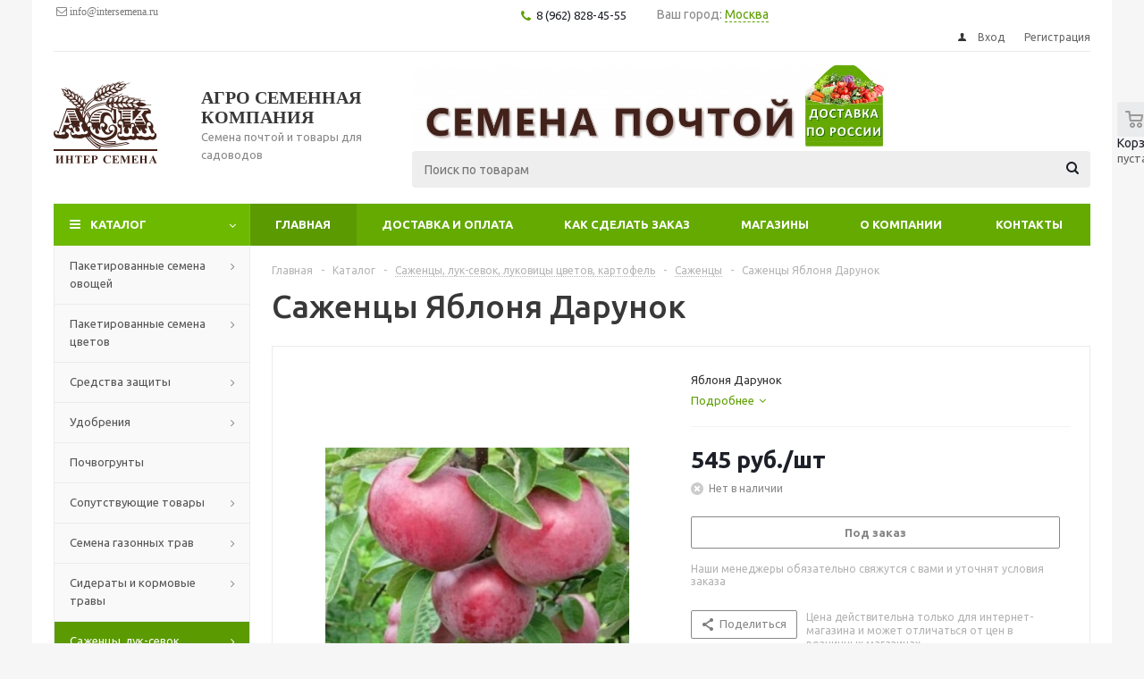

--- FILE ---
content_type: text/html; charset=UTF-8
request_url: https://intersemena.ru/catalog/6_luk_sevok_lukovitsy_tsvetov_sazhentsy/sazhentsy/yablonya_darunok_sadovita_1/
body_size: 34887
content:
<!DOCTYPE html>
<html xml:lang="ru" lang="ru" xmlns="http://www.w3.org/1999/xhtml" >
<head>
	<title>Саженцы Яблоня Дарунок  - Агро Семенная Компания</title>
	<meta name="viewport" content="initial-scale=1.0, width=device-width" />
	<meta name="HandheldFriendly" content="true" />
	<meta name="yes" content="yes" />
	<meta name="apple-mobile-web-app-status-bar-style" content="black" />
	<meta name="SKYPE_TOOLBAR" content="SKYPE_TOOLBAR_PARSER_COMPATIBLE" />
	<meta http-equiv="Content-Type" content="text/html; charset=UTF-8" />
<meta name="keywords" content="лук, севок, луксевок, севком, семя, сажать, посадка, семена цветов, купить, цена, оптом, интернет, магазин, луковицы цветов, лилии, рассада, саженцы, орхидея, роз, розы" />
<meta name="description" content="Интернет-магазин семян и товаров для садоводов доставка по РФ" />
<script data-skip-moving="true">(function(w, d) {var v = w.frameCacheVars = {"CACHE_MODE":"HTMLCACHE","storageBlocks":["bxdynamic_iIjGFB"],"dynamicBlocks":{"basketitems-component-block":"d41d8cd98f00","bxmaker__geoip__city__composite__params__idNYu9O7":"d41d8cd98f00","iIjGFB":"d41d8cd98f00","header-cart":"d41d8cd98f00","IzufVt":"9ff03e8a8014","qepX1R":"136afe45d82a","basketitems-block":"d41d8cd98f00"},"AUTO_UPDATE":true,"AUTO_UPDATE_TTL":0,"version":2};var inv = false;if (v.AUTO_UPDATE === false){if (v.AUTO_UPDATE_TTL && v.AUTO_UPDATE_TTL > 0){var lm = Date.parse(d.lastModified);if (!isNaN(lm)){var td = new Date().getTime();if ((lm + v.AUTO_UPDATE_TTL * 1000) >= td){w.frameRequestStart = false;w.preventAutoUpdate = true;return;}inv = true;}}else{w.frameRequestStart = false;w.preventAutoUpdate = true;return;}}var r = w.XMLHttpRequest ? new XMLHttpRequest() : (w.ActiveXObject ? new w.ActiveXObject("Microsoft.XMLHTTP") : null);if (!r) { return; }w.frameRequestStart = true;var m = v.CACHE_MODE; var l = w.location; var x = new Date().getTime();var q = "?bxrand=" + x + (l.search.length > 0 ? "&" + l.search.substring(1) : "");var u = l.protocol + "//" + l.host + l.pathname + q;r.open("GET", u, true);r.setRequestHeader("BX-ACTION-TYPE", "get_dynamic");r.setRequestHeader("X-Bitrix-Composite", "get_dynamic");r.setRequestHeader("BX-CACHE-MODE", m);r.setRequestHeader("BX-CACHE-BLOCKS", v.dynamicBlocks ? JSON.stringify(v.dynamicBlocks) : "");if (inv){r.setRequestHeader("BX-INVALIDATE-CACHE", "Y");}try { r.setRequestHeader("BX-REF", d.referrer || "");} catch(e) {}if (m === "APPCACHE"){r.setRequestHeader("BX-APPCACHE-PARAMS", JSON.stringify(v.PARAMS));r.setRequestHeader("BX-APPCACHE-URL", v.PAGE_URL ? v.PAGE_URL : "");}r.onreadystatechange = function() {if (r.readyState != 4) { return; }var a = r.getResponseHeader("BX-RAND");var b = w.BX && w.BX.frameCache ? w.BX.frameCache : false;if (a != x || !((r.status >= 200 && r.status < 300) || r.status === 304 || r.status === 1223 || r.status === 0)){var f = {error:true, reason:a!=x?"bad_rand":"bad_status", url:u, xhr:r, status:r.status};if (w.BX && w.BX.ready && b){BX.ready(function() {setTimeout(function(){BX.onCustomEvent("onFrameDataRequestFail", [f]);}, 0);});}w.frameRequestFail = f;return;}if (b){b.onFrameDataReceived(r.responseText);if (!w.frameUpdateInvoked){b.update(false);}w.frameUpdateInvoked = true;}else{w.frameDataString = r.responseText;}};r.send();var p = w.performance;if (p && p.addEventListener && p.getEntries && p.setResourceTimingBufferSize){var e = 'resourcetimingbufferfull';var h = function() {if (w.BX && w.BX.frameCache && w.BX.frameCache.frameDataInserted){p.removeEventListener(e, h);}else {p.setResourceTimingBufferSize(p.getEntries().length + 50);}};p.addEventListener(e, h);}})(window, document);</script>
<script data-skip-moving="true">(function(w, d, n) {var cl = "bx-core";var ht = d.documentElement;var htc = ht ? ht.className : undefined;if (htc === undefined || htc.indexOf(cl) !== -1){return;}var ua = n.userAgent;if (/(iPad;)|(iPhone;)/i.test(ua)){cl += " bx-ios";}else if (/Windows/i.test(ua)){cl += ' bx-win';}else if (/Macintosh/i.test(ua)){cl += " bx-mac";}else if (/Linux/i.test(ua) && !/Android/i.test(ua)){cl += " bx-linux";}else if (/Android/i.test(ua)){cl += " bx-android";}cl += (/(ipad|iphone|android|mobile|touch)/i.test(ua) ? " bx-touch" : " bx-no-touch");cl += w.devicePixelRatio && w.devicePixelRatio >= 2? " bx-retina": " bx-no-retina";if (/AppleWebKit/.test(ua)){cl += " bx-chrome";}else if (/Opera/.test(ua)){cl += " bx-opera";}else if (/Firefox/.test(ua)){cl += " bx-firefox";}ht.className = htc ? htc + " " + cl : cl;})(window, document, navigator);</script>


<link href="/bitrix/css/dbogdanoff.cookie/style.min.css?1768881240992" rel="stylesheet"/>
<link href="/bitrix/js/ui/design-tokens/dist/ui.design-tokens.min.css?171713072323463" rel="stylesheet"/>
<link href="/bitrix/js/ui/fonts/opensans/ui.font.opensans.min.css?16650235972320" rel="stylesheet"/>
<link href="/bitrix/js/main/popup/dist/main.popup.bundle.min.css?175083795928056" rel="stylesheet"/>
<link href="/bitrix/cache/css/s1/aspro_optimus/page_2e9cd6891adc095ed8258610edea9a92/page_2e9cd6891adc095ed8258610edea9a92_v1.css?17688814838895" rel="stylesheet"/>
<link href="/bitrix/cache/css/s1/aspro_optimus/template_01b014c77483ab284c22df237556b656/template_01b014c77483ab284c22df237556b656_v1.css?1768881483762795" rel="stylesheet" data-template-style="true"/>




<script type="extension/settings" data-extension="currency.currency-core">{"region":"ru"}</script>



<link rel="apple-touch-icon" sizes="180x180" href="/upload/aspro.optimus/bb9/bb9e4d5baca581785e5d5893c3e032ac.png" />
<style>html {--theme-base-color:#6db900;}</style>
<meta property="og:description" content="Яблоня Дарунок " />
<meta property="og:image" content="https://intersemena.ru:443/upload/iblock/da9/nuxmpwb2w1fq0b68if5samooqutlsvrf.jpg" />
<link rel="image_src" href="https://intersemena.ru:443/upload/iblock/da9/nuxmpwb2w1fq0b68if5samooqutlsvrf.jpg"  />
<meta property="og:title" content="Саженцы Яблоня Дарунок  - Агро Семенная Компания" />
<meta property="og:type" content="website" />
<meta property="og:url" content="https://intersemena.ru:443/catalog/6_luk_sevok_lukovitsy_tsvetov_sazhentsy/sazhentsy/yablonya_darunok_sadovita_1/" />



		
									
				<!--[if gte IE 9]><style>.basket_button, .button30, .icon {filter: none;}</style><![endif]-->
	<link href='https://fonts.googleapis.com/css?family=Ubuntu:400,500,700,400italic&subset=latin,cyrillic' rel='stylesheet'>
</head>
	<body class='' id="main">
		<div id="panel"></div>
						<div id="bxdynamic_basketitems-component-block_start" style="display:none"></div><div id="bxdynamic_basketitems-component-block_end" style="display:none"></div>															<div class="wrapper catalog_page basket_normal colored banner_auto">
			<div class="header_wrap ">
									<div class="top-h-row">
						<div class="wrapper_inner">
							<div class="top_inner">
								<div class="content_menu">
										<ul class="menu topest">
								<li  >
				<a href="mailto:info@intersemena.ru"><span>&nbsp;<i class="fa fa-envelope-o" aria-hidden="true">&nbsp;info@intersemena.ru</i></span></a>
			</li>
				<li class="more hidden">
			<span>...</span>
			<ul class="dropdown"></ul>
		</li>
	</ul>
								</div>

							<div class="phone_block">
								<div class="phones">                                                                                                                                                                        
										<span class="phone_wrap">
											<span class="icons fa fa-phone"></span>
											<span class="phone_text">
												<a href="tel:8(383) 24-84-555" rel="nofollow">8 (962) 828-45-55</a>&nbsp;<!--<a href="tel:+8(962) 828-45-55" rel="nofollow">+8(962) 828-45-55</a>--> <br>											</span>
										</span>
										<span class="order_wrap_btn">
											<span class="callback_btn">Заказать звонок</span>
										</span>
									</div>
<div style="padding-top: 8px;">

<div class="bxmaker__geoip__city bxmaker__geoip__city--default js-bxmaker__geoip__city "
     id="bxmaker__geoip__city-idNYu9O7"
     data-rand="NYu9O7">

            

<div class="bxmaker__geoip__city__line  bxmaker__geoip__city__line--default js-bxmaker__geoip__city__line"
     id="bxmaker__geoip__city__line-id" data-rand="1C1JZc" >

    <span class="bxmaker__geoip__city__line-label">Ваш город:</span>

    <div class="bxmaker__geoip__city__line-context js-bxmaker__geoip__city__line-context">
        <span class="bxmaker__geoip__city__line-name js-bxmaker__geoip__city__line-name js-bxmaker__geoip__city__line-city"></span>


        <div class="bxmaker__geoip__city__line-question js-bxmaker__geoip__city__line-question">
            <div class="bxmaker__geoip__city__line-question-text">
                Ваш город<br/><span class="js-bxmaker__geoip__city__line-city"></span>?            </div>
            <div class="bxmaker__geoip__city__line-question-btn-box">
                <div class="bxmaker__geoip__city__line-question-btn-no js-bxmaker__geoip__city__line-question-btn-no">Нет</div>
                <div class="bxmaker__geoip__city__line-question-btn-yes js-bxmaker__geoip__city__line-question-btn-yes">Да</div>
            </div>
        </div>

        <div class="bxmaker__geoip__city__line-info js-bxmaker__geoip__city__line-info">
            <div class="bxmaker__geoip__city__line-info-content">
                <a href="#" rel="nofollow" target="_blank">Подробнее о доставке</a>            </div>
            <div class="bxmaker__geoip__city__line-info-btn-box">
                <div class="bxmaker__geoip__city__line-info-btn js-bxmaker__geoip__city__line-info-btn">Изменить город</div>
            </div>
        </div>

    </div>
</div>

    
    <div class="bxmaker__geoip__city__composite__params" id="bxmaker__geoip__city__composite__params__idNYu9O7">

        
    </div>


    <div class="bxmaker__geoip__popup js-bxmaker__geoip__popup "
         id="bxmaker__geoip__popup-idNYu9O7">
        <div class="bxmaker__geoip__popup-background js-bxmaker__geoip__popup-background"></div>

        <div class="bxmaker__geoip__popup-content js-bxmaker__geoip__popup-content">
            <div class="bxmaker__geoip__popup-close js-bxmaker__geoip__popup-close">&times;</div>
            <div class="bxmaker__geoip__popup-header">
                МЫ ДОСТАВЛЯЕМ ПО ВСЕЙ РОССИИ!            </div>

                        <div class="bxmaker__geoip__popup-search">
                <input type="text" name="city" value="" placeholder="Введите название города..." autocomplete="off">
                <span class="bxmaker__geoip__popup-search-clean js-bxmaker__geoip__popup-search-clean">&times;</span>
                <div class="bxmaker__geoip__popup-search-options js-bxmaker__geoip__popup-search-options"></div>
            </div>
            

            <div class="bxmaker__geoip__popup-options">
                                <div class="bxmaker__geoip__popup-options-col">
                                    </div>
            </div>
        </div>
    </div>
</div>


</div>
								</div>
								<div class="h-user-block" id="personal_block">
									<form id="auth_params" action="/ajax/show_personal_block.php">
	<input type="hidden" name="REGISTER_URL" value="/auth/registration/" />
	<input type="hidden" name="FORGOT_PASSWORD_URL" value="/auth/forgot-password/" />
	<input type="hidden" name="PROFILE_URL" value="/personal/" />
	<input type="hidden" name="SHOW_ERRORS" value="Y" />
</form>
<div id="bxdynamic_iIjGFB_start" style="display:none"></div><div id="bxdynamic_iIjGFB_end" style="display:none"></div>								</div>
								<div class="clearfix"></div>
							</div>
						</div>
					</div>
								<header id="header" class="page-header">
					<div class="wrapper_inner">
						<div class="top_br"></div>
						<table class="middle-h-row">
							<tr>
								<td class="logo_wrapp">
									<div class="logo nofill_y">
										<a href="/"><img src="/upload/aspro.optimus/aa3/aa3f38d019a6ce276e4ebb8288733e92.png" alt="Агро Семенная Компания" title="Агро Семенная Компания" data-src="" /></a>										</div>
								</td>
								<td class="text_wrapp">
									<div class="slogan">
										<span style="color: #3e261f;"><b><span style="font-family: &quot;Times New Roman&quot;, Times; font-size: 15pt;">АГРО СЕМЕННАЯ КОМПАНИЯ<br>
 </span></b></span>Семена почтой и товары для садоводов	
									</div>
								</td>
								<td  class="center_block">																	
<img class="scale_block_animate" alt="Семена овощей пакетированные" title="Семена овощей пакетированные" style="width: 70%;" src="/upload/medialibrary/2a1/2a1d6a5e4557ab2c3de8434282028633.jpg">

									<div class="search">
											<div id="title-search" class="stitle_form">
		<form action="/catalog/">
			<div class="form-control1 bg">
				<input id="title-searchs-input" type="text" name="q" value="" size="40" class="text small_block" maxlength="100" autocomplete="off" placeholder="Поиск по товарам" />
				<input name="s" type="submit" value="Поиск" class="button icon" />
				<span class="close-block inline-search-hide">
					<i class="svg inline close-icons svg-inline-svg-close" aria-hidden="true" ><svg xmlns="http://www.w3.org/2000/svg" width="16" height="16" viewBox="0 0 16 16"><defs><style>.cccls-1{fill:#222;fill-rule:evenodd;}</style></defs><path data-name="Rounded Rectangle 114 copy 3" class="cccls-1" d="M334.411,138l6.3,6.3a1,1,0,0,1,0,1.414,0.992,0.992,0,0,1-1.408,0l-6.3-6.306-6.3,6.306a1,1,0,0,1-1.409-1.414l6.3-6.3-6.293-6.3a1,1,0,0,1,1.409-1.414l6.3,6.3,6.3-6.3A1,1,0,0,1,340.7,131.7Z" transform="translate(-325 -130)"/></svg>
</i>					
				</span>
			</div>
		</form>
	</div>


<div class="search-overlay"></div>


									</div>
								</td>
								<td class="basket_wrapp">
																			<div class="wrapp_all_icons">
											<div class="header-compare-block icon_block iblock compare-line" id="compare_line">
																							</div>
											<div class="header-cart basket-line" id="basket_line">
												<div class="basket_fly">
	<div class="opener">
					<div title="Корзина пуста" data-type="AnDelCanBuy" class="basket_count small clicked empty">
				<a href="/basket/"></a>
				<div class="wraps_icon_block basket">
					<div class="count empty_items">
						<span>
							<span class="items">
								<span>0</span>
							</span>
						</span>
					</div>
				</div>
			</div>
			<div title="Список отложенных товаров пуст" data-type="DelDelCanBuy" class="wish_count small clicked empty">
				<a href="/basket/#delayed"></a>
				<div class="wraps_icon_block delay">
					<div class="count empty_items">
						<span>
							<span class="items">
								<span>0</span>
							</span>
						</span>
					</div>
				</div>
			</div>
				<div title="Сравнение товаров" class="compare_count small">
			<a href="/catalog/compare.php"></a>
			<div id="compare_fly" class="wraps_icon_block compare">
				<div class="count empty_items">
					<span>
						<span class="items">
							<span>0</span>
						</span>
					</span>
				</div>
			</div>
		</div>
		<div title="Вход\регистрация" class="user_block small">
			<a href="/auth/"></a>
			<div class="wraps_icon_block no_img user_reg"></div>
		</div>
	</div>
	<div class="basket_sort">
		<span class="basket_title">Корзина заказа</span>
	</div>
</div>
<div id="bxdynamic_header-cart_start" style="display:none"></div><div id="bxdynamic_header-cart_end" style="display:none"></div>												
											</div>
										</div>
																		<div class="clearfix"></div>
								</td>
							</tr>
						</table>
					</div>
					<div class="catalog_menu menu_colored">
						<div class="wrapper_inner">
							<div class="wrapper_middle_menu wrap_menu">
								<ul class="menu adaptive">
									<li class="menu_opener">	<div class="wrap_icon_search search_in_menu">
		<button class="top-btn inline-search-show ">
			<i class="svg inline  svg-inline-search-top" aria-hidden="true" ><svg width="15" height="15" viewBox="0 0 15 15" fill="none" xmlns="http://www.w3.org/2000/svg"><path fill-rule="evenodd" clip-rule="evenodd" d="M13.6989 13.6989C13.5966 13.802 13.475 13.8838 13.3409 13.9397C13.2069 13.9955 13.0631 14.0243 12.9179 14.0243C12.7727 14.0243 12.6289 13.9955 12.4949 13.9397C12.3608 13.8838 12.2392 13.802 12.1369 13.6989L9.4029 10.9649C8.16747 11.811 6.66059 12.1653 5.17756 11.9583C3.69452 11.7514 2.34223 10.998 1.38567 9.84599C0.42911 8.69394 -0.0627673 7.22621 0.00642194 5.7304C0.0756111 4.23459 0.700884 2.81853 1.75971 1.75971C2.81854 0.700881 4.23459 0.0756111 5.7304 0.00642192C7.2262 -0.0627673 8.69394 0.429112 9.84599 1.38567C10.998 2.34223 11.7514 3.69453 11.9583 5.17756C12.1653 6.66059 11.811 8.16746 10.9649 9.4029L13.6989 12.1369C13.802 12.2392 13.8838 12.3608 13.9397 12.4949C13.9955 12.6289 14.0243 12.7727 14.0243 12.9179C14.0243 13.0631 13.9955 13.2069 13.9397 13.3409C13.8838 13.475 13.802 13.5966 13.6989 13.6989ZM6.0159 2.0159C5.22477 2.0159 4.45141 2.25049 3.79362 2.69002C3.13582 3.12954 2.62313 3.75426 2.32038 4.48516C2.01763 5.21607 1.93842 6.02033 2.09276 6.79626C2.2471 7.57218 2.62806 8.28491 3.18747 8.84432C3.74688 9.40373 4.45961 9.7847 5.23553 9.93904C6.01146 10.0934 6.81572 10.0142 7.54663 9.71142C8.27753 9.40866 8.90225 8.89597 9.34178 8.23818C9.78131 7.58038 10.0159 6.80702 10.0159 6.0159C10.0159 4.95503 9.59447 3.93761 8.84433 3.18747C8.09418 2.43732 7.07676 2.0159 6.0159 2.0159Z" fill="white"/></svg></i>		</button>
	</div>
<div class="text">
										Меню								</div></li>
								</ul>				
								<div class="catalog_menu_ext">
												
	<ul class="menu top menu_top_block catalogfirst ">
								<li class="catalog icons_fa has-child current">
				<a class="parent" href="/catalog/" >Каталог</a>
									<ul class="dropdown">
											<li  data-nlo="menu-catalog">						</li>					</ul>
							</li>
			</ul>
								</div>
								<div class="inc_menu">
											<ul class="menu top menu_top_block catalogfirst visible_on_ready">
					<li class="current  ">
				<a class="" href="/" >Главная</a>
							</li>
					<li class="  has-child">
				<a class="icons_fa parent" href="/help/" >Доставка и оплата</a>
									<ul class="dropdown">
													<li class=" ">
								<a class="" href="/help/payment/">Условия оплаты</a>
															</li>
													<li class=" ">
								<a class="" href="/help/delivery/">Условия доставки</a>
															</li>
											</ul>
							</li>
					<li class="  ">
				<a class="" href="/kak-sdelat-zakaz/" >Как сделать заказ</a>
							</li>
					<li class="  has-child">
				<a class="icons_fa parent" href="/contacts/stores/" >Магазины</a>
									<ul class="dropdown">
													<li class=" ">
								<a class="" href="/contacts/stores/6906/">Главный офис и магазин <br>г. Новосибирск, ул Немировича-Данченко, 80</a>
															</li>
													<li class=" ">
								<a class="" href="/contacts/stores/6903/">Отдел в ТЦ "Затаринка" <br>г. Новосибирск, ул. Зыряновская, 34/1</a>
															</li>
													<li class=" ">
								<a class="" href="/contacts/stores/44/">Отдел в ТЦ "Гиперон" <br>г. Новосибирск, ул. Большевистская 131 к. 2</a>
															</li>
											</ul>
							</li>
					<li class="  ">
				<a class="" href="/company/" >О компании</a>
							</li>
					<li class="  ">
				<a class="" href="/contacts/" >Контакты</a>
							</li>
				<li class="more">
			<a href="javascript:;" rel="nofollow"></a>
			<ul class="dropdown"></ul>
		</li>
	</ul>
	<div class="mobile_menu_wrapper">
		<ul class="mobile_menu">
							<li class="icons_fa has-child current">
					<a class="dark_link parent" href="/catalog/" >Каталог</a>
											<div class="toggle_mobile_menu"></div>
						<ul class="dropdown">
															<li class="full ">
									<a class="icons_fa parent" href="/catalog/1_semena_ovoshchey_paketirovannye_1/">Пакетированные семена овощей</a>
								</li>
															<li class="full ">
									<a class="icons_fa parent" href="/catalog/2_semena_tsvetov_paketirovannye_1/">Пакетированные семена цветов</a>
								</li>
															<li class="full ">
									<a class="icons_fa parent" href="/catalog/3_sredstva_zashchity/">Средства защиты</a>
								</li>
															<li class="full ">
									<a class="icons_fa parent" href="/catalog/4_udobreniya/">Удобрения</a>
								</li>
															<li class="full ">
									<a class="icons_fa " href="/catalog/5_pochvogrunty/">Почвогрунты</a>
								</li>
															<li class="full ">
									<a class="icons_fa parent" href="/catalog/5_soputstvuyushchie_tovary/">Сопутствующие товары</a>
								</li>
															<li class="full ">
									<a class="icons_fa parent" href="/catalog/7_gazonnye_travy_1/">Семена газонных трав</a>
								</li>
															<li class="full ">
									<a class="icons_fa parent" href="/catalog/8_sideraty_i_kormovye_travy_1/">Сидераты и кормовые травы</a>
								</li>
															<li class="full  current ">
									<a class="icons_fa parent" href="/catalog/6_luk_sevok_lukovitsy_tsvetov_sazhentsy/">Саженцы, лук-севок, луковицы цветов, картофель</a>
								</li>
															<li class="full ">
									<a class="icons_fa parent" href="/catalog/9_2_tovary_dlya_rukodeliya/">Хобби товары для рукоделия</a>
								</li>
													</ul>
									</li>
							<li class="icons_fa  current">
					<a class="dark_link " href="/" >Главная</a>
									</li>
							<li class="icons_fa has-child ">
					<a class="dark_link parent" href="/help/" >Доставка и оплата</a>
											<div class="toggle_mobile_menu"></div>
						<ul class="dropdown">
															<li class="full ">
									<a class="icons_fa " href="/help/payment/">Условия оплаты</a>
								</li>
															<li class="full ">
									<a class="icons_fa " href="/help/delivery/">Условия доставки</a>
								</li>
													</ul>
									</li>
							<li class="icons_fa  ">
					<a class="dark_link " href="/kak-sdelat-zakaz/" >Как сделать заказ</a>
									</li>
							<li class="icons_fa has-child ">
					<a class="dark_link parent" href="/contacts/stores/" >Магазины</a>
											<div class="toggle_mobile_menu"></div>
						<ul class="dropdown">
															<li class="full ">
									<a class="icons_fa " href="/contacts/stores/6906/">Главный офис и магазин <br>г. Новосибирск, ул Немировича-Данченко, 80</a>
								</li>
															<li class="full ">
									<a class="icons_fa " href="/contacts/stores/6903/">Отдел в ТЦ "Затаринка" <br>г. Новосибирск, ул. Зыряновская, 34/1</a>
								</li>
															<li class="full ">
									<a class="icons_fa " href="/contacts/stores/44/">Отдел в ТЦ "Гиперон" <br>г. Новосибирск, ул. Большевистская 131 к. 2</a>
								</li>
													</ul>
									</li>
							<li class="icons_fa  ">
					<a class="dark_link " href="/company/" >О компании</a>
									</li>
							<li class="icons_fa  ">
					<a class="dark_link " href="/contacts/" >Контакты</a>
									</li>
						<li class="search">
				<div class="search-input-div">
					<input class="search-input" type="text" autocomplete="off" maxlength="50" size="40" placeholder="Поиск" value="" name="q">
				</div>
				<div class="search-button-div">
					<button class="button btn-search btn-default" value="Найти" name="s" type="submit">Найти</button>
				</div>
			</li>
		</ul>
	</div>
								</div>
							</div>
						</div>
					</div>
				</header>

											</div>
			<div class="wraps" id="content">
				<div class="wrapper_inner  ">
																	<div class="left_block">
														<div class="menu_top_block catalog_block ">
		<ul class="menu dropdown">
											<li class="full has-child  m_line v_hover">
					<a class="icons_fa parent" href="/catalog/1_semena_ovoshchey_paketirovannye_1/" >
												<span class="name">Пакетированные семена овощей</span>
						<div class="toggle_block"></div>
					</a>
											<ul class="dropdown">
															<li class="  ">
																			<span class="image"><a href="/catalog/1_semena_ovoshchey_paketirovannye_1/arbuzy/"><img src="/upload/resize_cache/iblock/51b/50_50_1/51bc1b3b20b7482a065746e49c364601.jpg" alt="Арбузы" /></a></span>
																		<a class="section dark_link" href="/catalog/1_semena_ovoshchey_paketirovannye_1/arbuzy/"><span>Арбузы</span></a>
																		<div class="clearfix"></div>
								</li>
															<li class="  ">
																			<span class="image"><a href="/catalog/1_semena_ovoshchey_paketirovannye_1/baklazhany/"><img src="/upload/resize_cache/iblock/193/50_50_1/193d97953255df0b46bf2c1f9a331e7a.jpg" alt="Баклажаны" /></a></span>
																		<a class="section dark_link" href="/catalog/1_semena_ovoshchey_paketirovannye_1/baklazhany/"><span>Баклажаны</span></a>
																		<div class="clearfix"></div>
								</li>
															<li class="  ">
																			<span class="image"><a href="/catalog/1_semena_ovoshchey_paketirovannye_1/boby/"><img src="/upload/resize_cache/iblock/258/50_50_1/258a7210b1b7420e112e3b9166aa3468.jpg" alt="Бобы" /></a></span>
																		<a class="section dark_link" href="/catalog/1_semena_ovoshchey_paketirovannye_1/boby/"><span>Бобы</span></a>
																		<div class="clearfix"></div>
								</li>
															<li class="  ">
																			<span class="image"><a href="/catalog/1_semena_ovoshchey_paketirovannye_1/mikrozelen_1/"><img src="/upload/resize_cache/iblock/0a7/50_50_1/0a72e44461c5af84f21b2c3b2cf54a44.jpg" alt="Микрозелень" /></a></span>
																		<a class="section dark_link" href="/catalog/1_semena_ovoshchey_paketirovannye_1/mikrozelen_1/"><span>Микрозелень</span></a>
																		<div class="clearfix"></div>
								</li>
															<li class="  ">
																			<span class="image"><a href="/catalog/1_semena_ovoshchey_paketirovannye_1/bryukva_turneps/"><img src="/upload/resize_cache/iblock/a6a/50_50_1/a6ab831126eb35964bfdd6e3faee878c.jpg" alt="Брюква,Турнепс" /></a></span>
																		<a class="section dark_link" href="/catalog/1_semena_ovoshchey_paketirovannye_1/bryukva_turneps/"><span>Брюква,Турнепс</span></a>
																		<div class="clearfix"></div>
								</li>
															<li class="  ">
																			<span class="image"><a href="/catalog/1_semena_ovoshchey_paketirovannye_1/gorokh/"><img src="/upload/resize_cache/iblock/cd5/50_50_1/cd5b687b88237d137c4ac1e8918b073b.jpg" alt="Горох" /></a></span>
																		<a class="section dark_link" href="/catalog/1_semena_ovoshchey_paketirovannye_1/gorokh/"><span>Горох</span></a>
																		<div class="clearfix"></div>
								</li>
															<li class="  ">
																			<span class="image"><a href="/catalog/1_semena_ovoshchey_paketirovannye_1/griby/"><img src="/upload/resize_cache/iblock/cf9/50_50_1/cf97486cd63a696061ae9bce737ce58f.jpg" alt="Грибы" /></a></span>
																		<a class="section dark_link" href="/catalog/1_semena_ovoshchey_paketirovannye_1/griby/"><span>Грибы</span></a>
																		<div class="clearfix"></div>
								</li>
															<li class="  ">
																			<span class="image"><a href="/catalog/1_semena_ovoshchey_paketirovannye_1/daykon/"><img src="/upload/resize_cache/iblock/601/50_50_1/601883962e29fe432d64efd37465aaed.jpg" alt="Дайкон" /></a></span>
																		<a class="section dark_link" href="/catalog/1_semena_ovoshchey_paketirovannye_1/daykon/"><span>Дайкон</span></a>
																		<div class="clearfix"></div>
								</li>
															<li class="  ">
																			<span class="image"><a href="/catalog/1_semena_ovoshchey_paketirovannye_1/dyni/"><img src="/upload/resize_cache/iblock/3b7/50_50_1/3b755269d1ab998c78145c7dab986b40.jpg" alt="Дыни" /></a></span>
																		<a class="section dark_link" href="/catalog/1_semena_ovoshchey_paketirovannye_1/dyni/"><span>Дыни</span></a>
																		<div class="clearfix"></div>
								</li>
															<li class="  ">
																			<span class="image"><a href="/catalog/1_semena_ovoshchey_paketirovannye_1/zemlyanika_klubnika/"><img src="/upload/resize_cache/iblock/146/50_50_1/14671d1465abb6850ec4296daf088a44.jpg" alt="Земляника, клубника" /></a></span>
																		<a class="section dark_link" href="/catalog/1_semena_ovoshchey_paketirovannye_1/zemlyanika_klubnika/"><span>Земляника, клубника</span></a>
																		<div class="clearfix"></div>
								</li>
															<li class="  ">
																			<span class="image"><a href="/catalog/1_semena_ovoshchey_paketirovannye_1/kabachki/"><img src="/upload/resize_cache/iblock/83d/50_50_1/83d050dc448ba4b377f5054d7d775777.jpg" alt="Кабачки" /></a></span>
																		<a class="section dark_link" href="/catalog/1_semena_ovoshchey_paketirovannye_1/kabachki/"><span>Кабачки</span></a>
																		<div class="clearfix"></div>
								</li>
															<li class="  ">
																			<span class="image"><a href="/catalog/1_semena_ovoshchey_paketirovannye_1/kapusta_belokochannaya/"><img src="/upload/resize_cache/iblock/35b/50_50_1/35b77a5a63d1650355980ad5fba42834.jpg" alt="Капуста белокачанная" /></a></span>
																		<a class="section dark_link" href="/catalog/1_semena_ovoshchey_paketirovannye_1/kapusta_belokochannaya/"><span>Капуста белокачанная</span></a>
																		<div class="clearfix"></div>
								</li>
															<li class="  ">
																			<span class="image"><a href="/catalog/1_semena_ovoshchey_paketirovannye_1/kapusta_kolrabi_pekinskaya_k_k_brokkoli_bryusselskaya/"><img src="/upload/resize_cache/iblock/f14/50_50_1/f14fd65d65ab67205b0f81dd8dc8becc.jpg" alt="Капуста кольраби,пекинская,к/к, брокколи,брюссельская" /></a></span>
																		<a class="section dark_link" href="/catalog/1_semena_ovoshchey_paketirovannye_1/kapusta_kolrabi_pekinskaya_k_k_brokkoli_bryusselskaya/"><span>Капуста кольраби,пекинская,к/к, брокколи,брюссельская</span></a>
																		<div class="clearfix"></div>
								</li>
															<li class="  ">
																			<span class="image"><a href="/catalog/1_semena_ovoshchey_paketirovannye_1/kapusta_tsvetnaya/"><img src="/upload/resize_cache/iblock/0b9/50_50_1/0b93ae88025b831601bcdc519f8e108c.jpg" alt="Капуста цветная" /></a></span>
																		<a class="section dark_link" href="/catalog/1_semena_ovoshchey_paketirovannye_1/kapusta_tsvetnaya/"><span>Капуста цветная</span></a>
																		<div class="clearfix"></div>
								</li>
															<li class="  ">
																			<span class="image"><a href="/catalog/1_semena_ovoshchey_paketirovannye_1/kartofel/"><img src="/upload/resize_cache/iblock/fa4/50_50_1/fa42cd8414f4bba5bf1b0c8dc94751fd.jpg" alt="Картофель" /></a></span>
																		<a class="section dark_link" href="/catalog/1_semena_ovoshchey_paketirovannye_1/kartofel/"><span>Картофель</span></a>
																		<div class="clearfix"></div>
								</li>
															<li class="  ">
																			<span class="image"><a href="/catalog/1_semena_ovoshchey_paketirovannye_1/kukuruza/"><img src="/upload/resize_cache/iblock/5fa/50_50_1/5fa8be92fefe4ab89edea3cc96b2b863.jpg" alt="Кукуруза" /></a></span>
																		<a class="section dark_link" href="/catalog/1_semena_ovoshchey_paketirovannye_1/kukuruza/"><span>Кукуруза</span></a>
																		<div class="clearfix"></div>
								</li>
															<li class="  ">
																			<span class="image"><a href="/catalog/1_semena_ovoshchey_paketirovannye_1/lekarstvennye_travy/"><img src="/upload/resize_cache/iblock/cc2/50_50_1/cc282b14e086a56156d822415867cb73.jpg" alt="Лекарственные травы" /></a></span>
																		<a class="section dark_link" href="/catalog/1_semena_ovoshchey_paketirovannye_1/lekarstvennye_travy/"><span>Лекарственные травы</span></a>
																		<div class="clearfix"></div>
								</li>
															<li class="  ">
																			<span class="image"><a href="/catalog/1_semena_ovoshchey_paketirovannye_1/luk/"><img src="/upload/resize_cache/iblock/baa/50_50_1/baa3971c2e25c74b637d6ad880f3bcf6.jpg" alt="Лук" /></a></span>
																		<a class="section dark_link" href="/catalog/1_semena_ovoshchey_paketirovannye_1/luk/"><span>Лук</span></a>
																		<div class="clearfix"></div>
								</li>
															<li class="  ">
																			<span class="image"><a href="/catalog/1_semena_ovoshchey_paketirovannye_1/morkov/"><img src="/upload/resize_cache/iblock/dd8/50_50_1/dd8018a4c122880554c3dc1b18570a0f.jpg" alt="Морковь" /></a></span>
																		<a class="section dark_link" href="/catalog/1_semena_ovoshchey_paketirovannye_1/morkov/"><span>Морковь</span></a>
																		<div class="clearfix"></div>
								</li>
															<li class="  ">
																			<span class="image"><a href="/catalog/1_semena_ovoshchey_paketirovannye_1/morkov_drazhirovannaya/"><img src="/upload/resize_cache/iblock/6cd/50_50_1/6cdbc72226ff379aaa357d87aac3709e.jpg" alt="Морковь дражированная" /></a></span>
																		<a class="section dark_link" href="/catalog/1_semena_ovoshchey_paketirovannye_1/morkov_drazhirovannaya/"><span>Морковь дражированная</span></a>
																		<div class="clearfix"></div>
								</li>
															<li class="  ">
																			<span class="image"><a href="/catalog/1_semena_ovoshchey_paketirovannye_1/morkov_na_lente/"><img src="/upload/resize_cache/iblock/6ac/50_50_1/6ac8c6519bf6f6a2542679ec2e423350.jpg" alt="Морковь на ленте" /></a></span>
																		<a class="section dark_link" href="/catalog/1_semena_ovoshchey_paketirovannye_1/morkov_na_lente/"><span>Морковь на ленте</span></a>
																		<div class="clearfix"></div>
								</li>
															<li class="  ">
																			<span class="image"><a href="/catalog/1_semena_ovoshchey_paketirovannye_1/ogurtsy/"><img src="/upload/resize_cache/iblock/17f/50_50_1/17fe0e11e8ed67272f5476f47bf6be8e.jpg" alt="Огурцы" /></a></span>
																		<a class="section dark_link" href="/catalog/1_semena_ovoshchey_paketirovannye_1/ogurtsy/"><span>Огурцы</span></a>
																		<div class="clearfix"></div>
								</li>
															<li class="  ">
																			<span class="image"><a href="/catalog/1_semena_ovoshchey_paketirovannye_1/ogurtsy_1/"><img src="/upload/resize_cache/iblock/ec6/50_50_1/ec6f412677f5138f3978294720367551.jpg" alt="Пряности и Лекарственные травы" /></a></span>
																		<a class="section dark_link" href="/catalog/1_semena_ovoshchey_paketirovannye_1/ogurtsy_1/"><span>Пряности и Лекарственные травы</span></a>
																		<div class="clearfix"></div>
								</li>
															<li class="  ">
																			<span class="image"><a href="/catalog/1_semena_ovoshchey_paketirovannye_1/patissony/"><img src="/upload/resize_cache/iblock/d94/50_50_1/d943e9c2c352a9fdf81d75787107f28a.jpg" alt="Патиссоны" /></a></span>
																		<a class="section dark_link" href="/catalog/1_semena_ovoshchey_paketirovannye_1/patissony/"><span>Патиссоны</span></a>
																		<div class="clearfix"></div>
								</li>
															<li class="  ">
																			<span class="image"><a href="/catalog/1_semena_ovoshchey_paketirovannye_1/perets/"><img src="/upload/resize_cache/iblock/98f/50_50_1/98fad11b159a0b35f0cd677124f613c6.jpg" alt="Перец" /></a></span>
																		<a class="section dark_link" href="/catalog/1_semena_ovoshchey_paketirovannye_1/perets/"><span>Перец</span></a>
																		<div class="clearfix"></div>
								</li>
															<li class="  ">
																			<span class="image"><a href="/catalog/1_semena_ovoshchey_paketirovannye_1/prochie_semena/"><img src="/upload/resize_cache/iblock/4a4/50_50_1/4a44288f70c05f4ceba7b85533a87db8.jpg" alt="Прочие семена" /></a></span>
																		<a class="section dark_link" href="/catalog/1_semena_ovoshchey_paketirovannye_1/prochie_semena/"><span>Прочие семена</span></a>
																		<div class="clearfix"></div>
								</li>
															<li class="  ">
																			<span class="image"><a href="/catalog/1_semena_ovoshchey_paketirovannye_1/pryanosti_bazilik_1/"><img src="/upload/resize_cache/iblock/a0e/50_50_1/a0ebf96cf4f03542046b55262ab51d2e.jpg" alt="Пряности Базилик" /></a></span>
																		<a class="section dark_link" href="/catalog/1_semena_ovoshchey_paketirovannye_1/pryanosti_bazilik_1/"><span>Пряности Базилик</span></a>
																		<div class="clearfix"></div>
								</li>
															<li class="  ">
																			<span class="image"><a href="/catalog/1_semena_ovoshchey_paketirovannye_1/pryanosti_gorchitsa_1/"><img src="/upload/resize_cache/iblock/d1d/50_50_1/d1d481864d3ee282dc029dba5d98496c.jpg" alt="Пряности Горчица" /></a></span>
																		<a class="section dark_link" href="/catalog/1_semena_ovoshchey_paketirovannye_1/pryanosti_gorchitsa_1/"><span>Пряности Горчица</span></a>
																		<div class="clearfix"></div>
								</li>
															<li class="  ">
																			<span class="image"><a href="/catalog/1_semena_ovoshchey_paketirovannye_1/pryanosti_petrushka_1/"><img src="/upload/resize_cache/iblock/55c/50_50_1/55c3aa4ca3e38e9f7d8ac518a96af2a4.jpg" alt="Пряности Петрушка" /></a></span>
																		<a class="section dark_link" href="/catalog/1_semena_ovoshchey_paketirovannye_1/pryanosti_petrushka_1/"><span>Пряности Петрушка</span></a>
																		<div class="clearfix"></div>
								</li>
															<li class="  ">
																			<span class="image"><a href="/catalog/1_semena_ovoshchey_paketirovannye_1/pryanosti_selderey_1/"><img src="/upload/resize_cache/iblock/cb1/50_50_1/cb1808fcd82fa416fc56f5dc5913b797.jpg" alt="Пряности Сельдерей" /></a></span>
																		<a class="section dark_link" href="/catalog/1_semena_ovoshchey_paketirovannye_1/pryanosti_selderey_1/"><span>Пряности Сельдерей</span></a>
																		<div class="clearfix"></div>
								</li>
															<li class="  ">
																			<span class="image"><a href="/catalog/1_semena_ovoshchey_paketirovannye_1/pryanosti_ukrop_1/"><img src="/upload/resize_cache/iblock/948/50_50_1/948c96c53dd56bcd8ce699d9022840ca.jpg" alt="Пряности Укроп" /></a></span>
																		<a class="section dark_link" href="/catalog/1_semena_ovoshchey_paketirovannye_1/pryanosti_ukrop_1/"><span>Пряности Укроп</span></a>
																		<div class="clearfix"></div>
								</li>
															<li class="  ">
																			<span class="image"><a href="/catalog/1_semena_ovoshchey_paketirovannye_1/redis/"><img src="/upload/resize_cache/iblock/ce8/50_50_1/ce836dd2438a997b2cfa48773095777e.jpg" alt="Редис" /></a></span>
																		<a class="section dark_link" href="/catalog/1_semena_ovoshchey_paketirovannye_1/redis/"><span>Редис</span></a>
																		<div class="clearfix"></div>
								</li>
															<li class="  ">
																			<span class="image"><a href="/catalog/1_semena_ovoshchey_paketirovannye_1/redka/"><img src="/upload/resize_cache/iblock/d13/50_50_1/d130587ea6f778882ec00e930e6f9cb0.jpg" alt="Редька" /></a></span>
																		<a class="section dark_link" href="/catalog/1_semena_ovoshchey_paketirovannye_1/redka/"><span>Редька</span></a>
																		<div class="clearfix"></div>
								</li>
															<li class="  ">
																			<span class="image"><a href="/catalog/1_semena_ovoshchey_paketirovannye_1/repa/"><img src="/upload/resize_cache/iblock/c0e/50_50_1/c0ecfffe655abaac25974e4f42c31041.jpg" alt="Репа" /></a></span>
																		<a class="section dark_link" href="/catalog/1_semena_ovoshchey_paketirovannye_1/repa/"><span>Репа</span></a>
																		<div class="clearfix"></div>
								</li>
															<li class="  ">
																			<span class="image"><a href="/catalog/1_semena_ovoshchey_paketirovannye_1/salaty/"><img src="/upload/resize_cache/iblock/d81/50_50_1/d81404f3b664c49eeaa8f36c63ef0c0e.jpg" alt="Салаты" /></a></span>
																		<a class="section dark_link" href="/catalog/1_semena_ovoshchey_paketirovannye_1/salaty/"><span>Салаты</span></a>
																		<div class="clearfix"></div>
								</li>
															<li class="  ">
																			<span class="image"><a href="/catalog/1_semena_ovoshchey_paketirovannye_1/svyekla/"><img src="/upload/resize_cache/iblock/e19/50_50_1/e19fa38a5572c0e36583c775dc60fc0e.jpg" alt="Свёкла" /></a></span>
																		<a class="section dark_link" href="/catalog/1_semena_ovoshchey_paketirovannye_1/svyekla/"><span>Свёкла</span></a>
																		<div class="clearfix"></div>
								</li>
															<li class="  ">
																			<span class="image"><a href="/catalog/1_semena_ovoshchey_paketirovannye_1/tomaty/"><img src="/upload/resize_cache/iblock/b4a/50_50_1/b4a9f6082cb4381c45478607823a027b.jpg" alt="Томаты" /></a></span>
																		<a class="section dark_link" href="/catalog/1_semena_ovoshchey_paketirovannye_1/tomaty/"><span>Томаты</span></a>
																		<div class="clearfix"></div>
								</li>
															<li class="  ">
																			<span class="image"><a href="/catalog/1_semena_ovoshchey_paketirovannye_1/tykvy/"><img src="/upload/resize_cache/iblock/de4/50_50_1/de4dc68a7c92a6f195258463801b0333.jpg" alt="Тыквы" /></a></span>
																		<a class="section dark_link" href="/catalog/1_semena_ovoshchey_paketirovannye_1/tykvy/"><span>Тыквы</span></a>
																		<div class="clearfix"></div>
								</li>
															<li class="  ">
																			<span class="image"><a href="/catalog/1_semena_ovoshchey_paketirovannye_1/fasol/"><img src="/upload/resize_cache/iblock/d70/50_50_1/d7035a3e640af57867c1f0e83b1ac1d2.jpg" alt="Фасоль" /></a></span>
																		<a class="section dark_link" href="/catalog/1_semena_ovoshchey_paketirovannye_1/fasol/"><span>Фасоль</span></a>
																		<div class="clearfix"></div>
								</li>
													</ul>
									</li>
											<li class="full has-child  m_line v_hover">
					<a class="icons_fa parent" href="/catalog/2_semena_tsvetov_paketirovannye_1/" >
												<span class="name">Пакетированные семена цветов</span>
						<div class="toggle_block"></div>
					</a>
											<ul class="dropdown">
															<li class="  ">
																			<span class="image"><a href="/catalog/2_semena_tsvetov_paketirovannye_1/tsvety/"><img src="/upload/resize_cache/iblock/0f7/50_50_1/0f71269eb4b4f0f170d80a1252bb4ad1.jpg" alt="Цветы" /></a></span>
																		<a class="section dark_link" href="/catalog/2_semena_tsvetov_paketirovannye_1/tsvety/"><span>Цветы</span></a>
																		<div class="clearfix"></div>
								</li>
															<li class="  ">
																			<span class="image"><a href="/catalog/2_semena_tsvetov_paketirovannye_1/tsvety_astry/"><img src="/upload/resize_cache/iblock/302/50_50_1/3028a13d2b2081c22b8f5a6a3dd04dde.jpg" alt="Цветы Астры" /></a></span>
																		<a class="section dark_link" href="/catalog/2_semena_tsvetov_paketirovannye_1/tsvety_astry/"><span>Цветы Астры</span></a>
																		<div class="clearfix"></div>
								</li>
															<li class="  ">
																			<span class="image"><a href="/catalog/2_semena_tsvetov_paketirovannye_1/tsvety_barkhattsy/"><img src="/upload/resize_cache/iblock/b00/50_50_1/b0038cb8ec3e19a31cc0d421ff4fd274.jpg" alt="Цветы Бархатцы" /></a></span>
																		<a class="section dark_link" href="/catalog/2_semena_tsvetov_paketirovannye_1/tsvety_barkhattsy/"><span>Цветы Бархатцы</span></a>
																		<div class="clearfix"></div>
								</li>
															<li class="  ">
																			<span class="image"><a href="/catalog/2_semena_tsvetov_paketirovannye_1/tsvety_violy/"><img src="/upload/resize_cache/iblock/de7/50_50_1/de7ab056c12ac7b27c99b88db3814b42.jpg" alt="Цветы Виолы" /></a></span>
																		<a class="section dark_link" href="/catalog/2_semena_tsvetov_paketirovannye_1/tsvety_violy/"><span>Цветы Виолы</span></a>
																		<div class="clearfix"></div>
								</li>
															<li class="  ">
																			<span class="image"><a href="/catalog/2_semena_tsvetov_paketirovannye_1/tsvety_petunii/"><img src="/upload/resize_cache/iblock/b3a/50_50_1/b3ab63bd4da04bcdb8a344653deed157.jpg" alt="Цветы Петунии" /></a></span>
																		<a class="section dark_link" href="/catalog/2_semena_tsvetov_paketirovannye_1/tsvety_petunii/"><span>Цветы Петунии</span></a>
																		<div class="clearfix"></div>
								</li>
													</ul>
									</li>
											<li class="full has-child  m_line v_hover">
					<a class="icons_fa parent" href="/catalog/3_sredstva_zashchity/" >
												<span class="name">Средства защиты</span>
						<div class="toggle_block"></div>
					</a>
											<ul class="dropdown">
															<li class="  ">
																			<span class="image"><a href="/catalog/3_sredstva_zashchity/ot_gryzunov/"><img src="/upload/resize_cache/iblock/e62/50_50_1/e629d42d1cb6d841c325426b8dfb7142.jpg" alt="От грызунов" /></a></span>
																		<a class="section dark_link" href="/catalog/3_sredstva_zashchity/ot_gryzunov/"><span>От грызунов</span></a>
																		<div class="clearfix"></div>
								</li>
															<li class="  ">
																			<span class="image"><a href="/catalog/3_sredstva_zashchity/ot_moli_komarov_mukh_kleshchey/"><img src="/upload/resize_cache/iblock/5d9/50_50_1/5d928a7c1a4c9d4c38b6eb84f0aa4359.jpg" alt="От моли, комаров, мух, клещей" /></a></span>
																		<a class="section dark_link" href="/catalog/3_sredstva_zashchity/ot_moli_komarov_mukh_kleshchey/"><span>От моли, комаров, мух, клещей</span></a>
																		<div class="clearfix"></div>
								</li>
															<li class="  ">
																			<span class="image"><a href="/catalog/3_sredstva_zashchity/ot_sornyakov/"><img src="/upload/resize_cache/iblock/c26/50_50_1/c2613d71f530dc8f55e954c98bcf95ad.jpg" alt="От сорняков" /></a></span>
																		<a class="section dark_link" href="/catalog/3_sredstva_zashchity/ot_sornyakov/"><span>От сорняков</span></a>
																		<div class="clearfix"></div>
								</li>
															<li class="  ">
																			<span class="image"><a href="/catalog/3_sredstva_zashchity/ot_tarakanov_klopov_i_muravyev/"><img src="/upload/resize_cache/iblock/00e/50_50_1/00eba4f9e2f27def97db576a4d5560cb.jpg" alt="От тараканов, клопов и муравьёв" /></a></span>
																		<a class="section dark_link" href="/catalog/3_sredstva_zashchity/ot_tarakanov_klopov_i_muravyev/"><span>От тараканов, клопов и муравьёв</span></a>
																		<div class="clearfix"></div>
								</li>
															<li class="  ">
																			<span class="image"><a href="/catalog/3_sredstva_zashchity/sredstva_zashchity_rasteniy/"><img src="/upload/resize_cache/iblock/286/50_50_1/286440ed52eacd691bb5704f39a51723.png" alt="Средства защиты растений" /></a></span>
																		<a class="section dark_link" href="/catalog/3_sredstva_zashchity/sredstva_zashchity_rasteniy/"><span>Средства защиты растений</span></a>
																		<div class="clearfix"></div>
								</li>
															<li class="  ">
																			<span class="image"><a href="/catalog/3_sredstva_zashchity/elektronnye_otpugivateli/"><img src="/upload/resize_cache/iblock/664/50_50_1/664059dbf450504545c132fa79b041d0.jpg" alt="Электронные отпугиватели" /></a></span>
																		<a class="section dark_link" href="/catalog/3_sredstva_zashchity/elektronnye_otpugivateli/"><span>Электронные отпугиватели</span></a>
																		<div class="clearfix"></div>
								</li>
													</ul>
									</li>
											<li class="full has-child  m_line v_hover">
					<a class="icons_fa parent" href="/catalog/4_udobreniya/" >
												<span class="name">Удобрения</span>
						<div class="toggle_block"></div>
					</a>
											<ul class="dropdown">
															<li class="  ">
																			<span class="image"><a href="/catalog/4_udobreniya/sredstva_dlya_komposta_i_vygrebnykh_yam/"><img src="/upload/resize_cache/iblock/4ce/50_50_1/4cecd3dc72186498a611407633599c78.jpg" alt="Средства для компоста и выгребных ям" /></a></span>
																		<a class="section dark_link" href="/catalog/4_udobreniya/sredstva_dlya_komposta_i_vygrebnykh_yam/"><span>Средства для компоста и выгребных ям</span></a>
																		<div class="clearfix"></div>
								</li>
															<li class="  ">
																			<span class="image"><a href="/catalog/4_udobreniya/udobreniya/"><img src="/upload/resize_cache/iblock/df7/50_50_1/df7c114c55698234f01eff64d07e74c7.jpg" alt="Удобрения" /></a></span>
																		<a class="section dark_link" href="/catalog/4_udobreniya/udobreniya/"><span>Удобрения</span></a>
																		<div class="clearfix"></div>
								</li>
															<li class="  ">
																			<span class="image"><a href="/catalog/4_udobreniya/udobreniya_zhidkie/"><img src="/upload/resize_cache/iblock/635/50_50_1/6354cc57e5fb5547c7b8c3fd32ad7d6f.jpg" alt="Удобрения жидкие" /></a></span>
																		<a class="section dark_link" href="/catalog/4_udobreniya/udobreniya_zhidkie/"><span>Удобрения жидкие</span></a>
																		<div class="clearfix"></div>
								</li>
													</ul>
									</li>
											<li class="full   m_line v_hover">
					<a class="icons_fa " href="/catalog/5_pochvogrunty/" >
												<span class="name">Почвогрунты</span>
						<div class="toggle_block"></div>
					</a>
									</li>
											<li class="full has-child  m_line v_hover">
					<a class="icons_fa parent" href="/catalog/5_soputstvuyushchie_tovary/" >
												<span class="name">Сопутствующие товары</span>
						<div class="toggle_block"></div>
					</a>
											<ul class="dropdown">
															<li class="  ">
																			<span class="image"><a href="/catalog/5_soputstvuyushchie_tovary/vsye_dlya_poliva/"><img src="/upload/resize_cache/iblock/9d3/50_50_1/9d33a7edef01d19094eda8c8091fb667.jpg" alt="Всё для полива" /></a></span>
																		<a class="section dark_link" href="/catalog/5_soputstvuyushchie_tovary/vsye_dlya_poliva/"><span>Всё для полива</span></a>
																		<div class="clearfix"></div>
								</li>
															<li class="  ">
																			<span class="image"><a href="/catalog/5_soputstvuyushchie_tovary/gorshki_tekhnologicheskie_rassadniki/"><img src="/upload/resize_cache/iblock/04e/50_50_1/04e635f1acd1ac3cde6ac69c023530b5.jpg" alt="Горшки технологические, рассадники" /></a></span>
																		<a class="section dark_link" href="/catalog/5_soputstvuyushchie_tovary/gorshki_tekhnologicheskie_rassadniki/"><span>Горшки технологические, рассадники</span></a>
																		<div class="clearfix"></div>
								</li>
															<li class="  ">
																			<span class="image"><a href="/catalog/5_soputstvuyushchie_tovary/gorshki_tsvetochnye/"><img src="/upload/resize_cache/iblock/214/50_50_1/2144a3808bb5195cb62b488323d43215.jpg" alt="Горшки цветочные" /></a></span>
																		<a class="section dark_link" href="/catalog/5_soputstvuyushchie_tovary/gorshki_tsvetochnye/"><span>Горшки цветочные</span></a>
																		<div class="clearfix"></div>
								</li>
															<li class="  ">
																			<span class="image"><a href="/catalog/5_soputstvuyushchie_tovary/gorshki_tsvetochnye_keramicheskie/"><img src="/upload/resize_cache/iblock/9f2/50_50_1/9f264f7b16100029d4be88968cd8f511.jpg" alt="Горшки цветочные керамические" /></a></span>
																		<a class="section dark_link" href="/catalog/5_soputstvuyushchie_tovary/gorshki_tsvetochnye_keramicheskie/"><span>Горшки цветочные керамические</span></a>
																		<div class="clearfix"></div>
								</li>
															<li class="  ">
																			<span class="image"><a href="/catalog/5_soputstvuyushchie_tovary/dlya_bani_piknika/"><img src="/upload/resize_cache/iblock/f90/50_50_1/f90a361c1fbc58ed1ee7a2fb6841090f.jpg" alt="Для бани, пикника" /></a></span>
																		<a class="section dark_link" href="/catalog/5_soputstvuyushchie_tovary/dlya_bani_piknika/"><span>Для бани, пикника</span></a>
																		<div class="clearfix"></div>
								</li>
															<li class="  ">
																		<a class="section dark_link" href="/catalog/5_soputstvuyushchie_tovary/zubnaya_pasta/"><span>Зубная паста</span></a>
																		<div class="clearfix"></div>
								</li>
															<li class="  ">
																			<span class="image"><a href="/catalog/5_soputstvuyushchie_tovary/kokovity/"><img src="/upload/resize_cache/iblock/2ee/50_50_1/2eeec8ee2024d5cea4e17b78b5c47203.jpg" alt="Коковиты" /></a></span>
																		<a class="section dark_link" href="/catalog/5_soputstvuyushchie_tovary/kokovity/"><span>Коковиты</span></a>
																		<div class="clearfix"></div>
								</li>
															<li class="  ">
																			<span class="image"><a href="/catalog/5_soputstvuyushchie_tovary/kormovye_dobavki/"><img src="/upload/resize_cache/iblock/b85/50_50_1/b8543c652a0e245315074b683332dbd6.jpeg" alt="Кормовые добавки" /></a></span>
																		<a class="section dark_link" href="/catalog/5_soputstvuyushchie_tovary/kormovye_dobavki/"><span>Кормовые добавки</span></a>
																		<div class="clearfix"></div>
								</li>
															<li class="  ">
																			<span class="image"><a href="/catalog/5_soputstvuyushchie_tovary/kryshki_dlya_konservirovaniya/"><img src="/upload/resize_cache/iblock/472/50_50_1/4728f8f0d31f024dc88af347d5d6335c.jpg" alt="Крышки для консервирования" /></a></span>
																		<a class="section dark_link" href="/catalog/5_soputstvuyushchie_tovary/kryshki_dlya_konservirovaniya/"><span>Крышки для консервирования</span></a>
																		<div class="clearfix"></div>
								</li>
															<li class="  ">
																			<span class="image"><a href="/catalog/5_soputstvuyushchie_tovary/literatura/"><img src="/upload/resize_cache/iblock/fa3/50_50_1/fa387cf603d7234c0fa7f86717ad26bb.jpg" alt="Литература" /></a></span>
																		<a class="section dark_link" href="/catalog/5_soputstvuyushchie_tovary/literatura/"><span>Литература</span></a>
																		<div class="clearfix"></div>
								</li>
															<li class="  ">
																			<span class="image"><a href="/catalog/5_soputstvuyushchie_tovary/mylo_chistyashchie_sredstva_krem_d_ruk/"><img src="/upload/resize_cache/iblock/28a/50_50_1/28a9b1b6ffd0c89120008d7e6b78be0a.jpg" alt="Мыло, чистящие средства, крем д/рук" /></a></span>
																		<a class="section dark_link" href="/catalog/5_soputstvuyushchie_tovary/mylo_chistyashchie_sredstva_krem_d_ruk/"><span>Мыло, чистящие средства, крем д/рук</span></a>
																		<div class="clearfix"></div>
								</li>
															<li class="  ">
																			<span class="image"><a href="/catalog/5_soputstvuyushchie_tovary/novogodniy_assortiment/"><img src="/upload/resize_cache/iblock/b26/50_50_1/b2619ff65541a5ef7e18369f8203f6cf.jpg" alt="Новогодний ассортимент" /></a></span>
																		<a class="section dark_link" href="/catalog/5_soputstvuyushchie_tovary/novogodniy_assortiment/"><span>Новогодний ассортимент</span></a>
																		<div class="clearfix"></div>
								</li>
															<li class="  ">
																			<span class="image"><a href="/catalog/5_soputstvuyushchie_tovary/oborudovanie_dlya_teplits_i_vyrashchivaniya_rassady/"><img src="/upload/resize_cache/iblock/315/50_50_1/31502bc5e68b65394d16ee6c68d61369.jpg" alt="Оборудование для теплиц и выращивания рассады" /></a></span>
																		<a class="section dark_link" href="/catalog/5_soputstvuyushchie_tovary/oborudovanie_dlya_teplits_i_vyrashchivaniya_rassady/"><span>Оборудование для теплиц и выращивания рассады</span></a>
																		<div class="clearfix"></div>
								</li>
															<li class="  ">
																			<span class="image"><a href="/catalog/5_soputstvuyushchie_tovary/oborudovanie_torgovoe/"><img src="/upload/resize_cache/iblock/894/50_50_1/8947661fc854418a0d926e4009f6d36e.jpg" alt="Оборудование торговое" /></a></span>
																		<a class="section dark_link" href="/catalog/5_soputstvuyushchie_tovary/oborudovanie_torgovoe/"><span>Оборудование торговое</span></a>
																		<div class="clearfix"></div>
								</li>
															<li class="  ">
																			<span class="image"><a href="/catalog/5_soputstvuyushchie_tovary/ogorod_dlya_detey/"><img src="/upload/resize_cache/iblock/c90/50_50_1/c900578cd325e5444876376d2327c500.jpg" alt="Огород для детей" /></a></span>
																		<a class="section dark_link" href="/catalog/5_soputstvuyushchie_tovary/ogorod_dlya_detey/"><span>Огород для детей</span></a>
																		<div class="clearfix"></div>
								</li>
															<li class="  ">
																			<span class="image"><a href="/catalog/5_soputstvuyushchie_tovary/sadovye_figury/"><img src="/upload/resize_cache/iblock/93d/50_50_1/gf8zahp88pjwsqls02ou1tfao2ra7lup.jpg" alt="Садовые фигуры" /></a></span>
																		<a class="section dark_link" href="/catalog/5_soputstvuyushchie_tovary/sadovye_figury/"><span>Садовые фигуры</span></a>
																		<div class="clearfix"></div>
								</li>
															<li class="  ">
																			<span class="image"><a href="/catalog/5_soputstvuyushchie_tovary/ograzhdeniya_dekorativnye/"><img src="/upload/resize_cache/iblock/5f3/50_50_1/5f37280dc23f90e90c2d8ff71ff420e5.jpg" alt="Ограждения декоративные" /></a></span>
																		<a class="section dark_link" href="/catalog/5_soputstvuyushchie_tovary/ograzhdeniya_dekorativnye/"><span>Ограждения декоративные</span></a>
																		<div class="clearfix"></div>
								</li>
															<li class="  ">
																			<span class="image"><a href="/catalog/5_soputstvuyushchie_tovary/pakety/"><img src="/upload/resize_cache/iblock/e00/50_50_1/e00f1c393d83166d434acf9974b113ae.png" alt="Пакеты" /></a></span>
																		<a class="section dark_link" href="/catalog/5_soputstvuyushchie_tovary/pakety/"><span>Пакеты</span></a>
																		<div class="clearfix"></div>
								</li>
															<li class="  ">
																			<span class="image"><a href="/catalog/5_soputstvuyushchie_tovary/perchatki/"><img src="/upload/resize_cache/iblock/7d8/50_50_1/7d8aa08b1813ae689f29b4fc203228c4.png" alt="Перчатки" /></a></span>
																		<a class="section dark_link" href="/catalog/5_soputstvuyushchie_tovary/perchatki/"><span>Перчатки</span></a>
																		<div class="clearfix"></div>
								</li>
															<li class="  ">
																			<span class="image"><a href="/catalog/5_soputstvuyushchie_tovary/podstavki_dlya_tsvetov/"><img src="/upload/resize_cache/iblock/587/50_50_1/587694bf397d20d1a66e9b7246650d7d.jpg" alt="Подставки, кронштейны для цветов" /></a></span>
																		<a class="section dark_link" href="/catalog/5_soputstvuyushchie_tovary/podstavki_dlya_tsvetov/"><span>Подставки, кронштейны для цветов</span></a>
																		<div class="clearfix"></div>
								</li>
															<li class="  ">
																			<span class="image"><a href="/catalog/5_soputstvuyushchie_tovary/produktsiya_pchelovodstva/"><img src="/upload/resize_cache/iblock/53a/50_50_1/53a89f1efa2165271f0840b48d157292.jpeg" alt="Продукция пчеловодства, чай" /></a></span>
																		<a class="section dark_link" href="/catalog/5_soputstvuyushchie_tovary/produktsiya_pchelovodstva/"><span>Продукция пчеловодства, чай</span></a>
																		<div class="clearfix"></div>
								</li>
															<li class="  ">
																			<span class="image"><a href="/catalog/5_soputstvuyushchie_tovary/prochie_tovary/"><img src="/upload/resize_cache/iblock/55d/50_50_1/55def7990f376674c99db7b3ef85930a.jpg" alt="Прочие товары" /></a></span>
																		<a class="section dark_link" href="/catalog/5_soputstvuyushchie_tovary/prochie_tovary/"><span>Прочие товары</span></a>
																		<div class="clearfix"></div>
								</li>
															<li class="  ">
																			<span class="image"><a href="/catalog/5_soputstvuyushchie_tovary/sadovyy_instrument/"><img src="/upload/resize_cache/iblock/957/50_50_1/957b6e596ab54f610d0f3de91136ef92.jpg" alt="Садовый инструмент" /></a></span>
																		<a class="section dark_link" href="/catalog/5_soputstvuyushchie_tovary/sadovyy_instrument/"><span>Садовый инструмент</span></a>
																		<div class="clearfix"></div>
								</li>
															<li class="  ">
																		<a class="section dark_link" href="/catalog/5_soputstvuyushchie_tovary/semena_dlya_professionalov_firm_jonson_i_mr_fothergills/"><span>Семена для  профессионалов фирм Jonson и Mr. Fothergills</span></a>
																		<div class="clearfix"></div>
								</li>
															<li class="  ">
																			<span class="image"><a href="/catalog/5_soputstvuyushchie_tovary/setki/"><img src="/upload/resize_cache/iblock/872/50_50_1/87213313541f834df40b9183eb529677.jpg" alt="Сетки" /></a></span>
																		<a class="section dark_link" href="/catalog/5_soputstvuyushchie_tovary/setki/"><span>Сетки</span></a>
																		<div class="clearfix"></div>
								</li>
															<li class="  ">
																			<span class="image"><a href="/catalog/5_soputstvuyushchie_tovary/snegouborochnyy_inventar/"><img src="/upload/resize_cache/iblock/037/50_50_1/03780752dceec3d9f6aeebbbb492e7ef.jpg" alt="Снегоуборочный инвентарь" /></a></span>
																		<a class="section dark_link" href="/catalog/5_soputstvuyushchie_tovary/snegouborochnyy_inventar/"><span>Снегоуборочный инвентарь</span></a>
																		<div class="clearfix"></div>
								</li>
															<li class="  ">
																			<span class="image"><a href="/catalog/5_soputstvuyushchie_tovary/torfyanye_gorshki_i_tabletki/"><img src="/upload/resize_cache/iblock/1ec/50_50_1/1ec7653101af93b9b5995478c145272a.jpg" alt="Торфяные горшки и таблетки" /></a></span>
																		<a class="section dark_link" href="/catalog/5_soputstvuyushchie_tovary/torfyanye_gorshki_i_tabletki/"><span>Торфяные горшки и таблетки</span></a>
																		<div class="clearfix"></div>
								</li>
															<li class="  ">
																			<span class="image"><a href="/catalog/5_soputstvuyushchie_tovary/ukryvnoy_material/"><img src="/upload/resize_cache/iblock/4d0/50_50_1/4d0667ea9589df6bc6fb83588b7b90e5.jpg" alt="Укрывной материал" /></a></span>
																		<a class="section dark_link" href="/catalog/5_soputstvuyushchie_tovary/ukryvnoy_material/"><span>Укрывной материал</span></a>
																		<div class="clearfix"></div>
								</li>
															<li class="  ">
																		<a class="section dark_link" href="/catalog/5_soputstvuyushchie_tovary/uslugi/"><span>Услуги</span></a>
																		<div class="clearfix"></div>
								</li>
															<li class="  ">
																			<span class="image"><a href="/catalog/5_soputstvuyushchie_tovary/floristika_sadovye_fonariki/"><img src="/upload/resize_cache/iblock/9e2/50_50_1/9e2e632308b89bd851b849807a032321.jpg" alt="Флористика, садовые фонарики" /></a></span>
																		<a class="section dark_link" href="/catalog/5_soputstvuyushchie_tovary/floristika_sadovye_fonariki/"><span>Флористика, садовые фонарики</span></a>
																		<div class="clearfix"></div>
								</li>
															<li class="  ">
																			<span class="image"><a href="/catalog/5_soputstvuyushchie_tovary/shnury_khozyaystvennye/"><img src="/upload/resize_cache/iblock/990/50_50_1/9905e6aef57a360887ddb183466f48df.jpg" alt="Шнуры хозяйственные" /></a></span>
																		<a class="section dark_link" href="/catalog/5_soputstvuyushchie_tovary/shnury_khozyaystvennye/"><span>Шнуры хозяйственные</span></a>
																		<div class="clearfix"></div>
								</li>
													</ul>
									</li>
											<li class="full has-child  m_line v_hover">
					<a class="icons_fa parent" href="/catalog/7_gazonnye_travy_1/" >
												<span class="name">Семена газонных трав</span>
						<div class="toggle_block"></div>
					</a>
											<ul class="dropdown">
															<li class="  ">
																			<span class="image"><a href="/catalog/7_gazonnye_travy_1/gazonnye_travy/"><img src="/upload/resize_cache/iblock/a5c/50_50_1/a2p8ccspesvh72dlh7h9aznu7fla6bzp.jpg" alt="Газонные травы" /></a></span>
																		<a class="section dark_link" href="/catalog/7_gazonnye_travy_1/gazonnye_travy/"><span>Газонные травы</span></a>
																		<div class="clearfix"></div>
								</li>
													</ul>
									</li>
											<li class="full has-child  m_line v_hover">
					<a class="icons_fa parent" href="/catalog/8_sideraty_i_kormovye_travy_1/" >
												<span class="name">Сидераты и кормовые травы</span>
						<div class="toggle_block"></div>
					</a>
											<ul class="dropdown">
															<li class="  ">
																			<span class="image"><a href="/catalog/8_sideraty_i_kormovye_travy_1/kormovye_travy_i_sideraty/"><img src="/upload/resize_cache/iblock/43f/50_50_1/43f6706cab655f4ae2c849bac1aeb747.jpg" alt="Кормовые травы и сидераты" /></a></span>
																		<a class="section dark_link" href="/catalog/8_sideraty_i_kormovye_travy_1/kormovye_travy_i_sideraty/"><span>Кормовые травы и сидераты</span></a>
																		<div class="clearfix"></div>
								</li>
															<li class="  ">
																			<span class="image"><a href="/catalog/8_sideraty_i_kormovye_travy_1/kormovye_travy_i_sideraty_vesom/"><img src="/upload/resize_cache/iblock/f0b/50_50_1/f0b0b5e3946138db350e0bbd76c0fbf3.jpg" alt="Кормовые травы и сидераты весом" /></a></span>
																		<a class="section dark_link" href="/catalog/8_sideraty_i_kormovye_travy_1/kormovye_travy_i_sideraty_vesom/"><span>Кормовые травы и сидераты весом</span></a>
																		<div class="clearfix"></div>
								</li>
													</ul>
									</li>
											<li class="full has-child current opened m_line v_hover">
					<a class="icons_fa parent" href="/catalog/6_luk_sevok_lukovitsy_tsvetov_sazhentsy/" >
												<span class="name">Саженцы, лук-севок, луковицы цветов, картофель</span>
						<div class="toggle_block"></div>
					</a>
											<ul class="dropdown">
															<li class="  ">
																		<a class="section dark_link" href="/catalog/6_luk_sevok_lukovitsy_tsvetov_sazhentsy/predzakaz_luk_sevok_lukovitsy_tsvetov_sazhentsy/"><span>ПРЕДЗАКАЗ Саженцы (В ПРОДАЖЕ С  МАЯ)</span></a>
																		<div class="clearfix"></div>
								</li>
															<li class="  ">
																			<span class="image"><a href="/catalog/6_luk_sevok_lukovitsy_tsvetov_sazhentsy/fialki_2/"><img src="/upload/resize_cache/iblock/fba/50_50_1/3c3h3troc986pju9osgg1mxgns7w6vfb.jpg" alt="Фиалки" /></a></span>
																		<a class="section dark_link" href="/catalog/6_luk_sevok_lukovitsy_tsvetov_sazhentsy/fialki_2/"><span>Фиалки</span></a>
																		<div class="clearfix"></div>
								</li>
															<li class="  ">
																			<span class="image"><a href="/catalog/6_luk_sevok_lukovitsy_tsvetov_sazhentsy/begonii/"><img src="/upload/resize_cache/iblock/f21/50_50_1/f218ea06b0601dc44795dabf3bdf2f87.jpg" alt="Бегонии" /></a></span>
																		<a class="section dark_link" href="/catalog/6_luk_sevok_lukovitsy_tsvetov_sazhentsy/begonii/"><span>Бегонии</span></a>
																		<div class="clearfix"></div>
								</li>
															<li class="  ">
																			<span class="image"><a href="/catalog/6_luk_sevok_lukovitsy_tsvetov_sazhentsy/vinograd/"><img src="/upload/resize_cache/iblock/769/50_50_1/76918888fa7cda1b18930f4cad425d22.jpg" alt="Виноград" /></a></span>
																		<a class="section dark_link" href="/catalog/6_luk_sevok_lukovitsy_tsvetov_sazhentsy/vinograd/"><span>Виноград</span></a>
																		<div class="clearfix"></div>
								</li>
															<li class="  ">
																			<span class="image"><a href="/catalog/6_luk_sevok_lukovitsy_tsvetov_sazhentsy/georginy/"><img src="/upload/resize_cache/iblock/cbe/50_50_1/cbe3252a8021be46e300a52f9b0e763f.png" alt="Георгины" /></a></span>
																		<a class="section dark_link" href="/catalog/6_luk_sevok_lukovitsy_tsvetov_sazhentsy/georginy/"><span>Георгины</span></a>
																		<div class="clearfix"></div>
								</li>
															<li class="  ">
																			<span class="image"><a href="/catalog/6_luk_sevok_lukovitsy_tsvetov_sazhentsy/giatsinty/"><img src="/upload/resize_cache/iblock/b4d/50_50_1/b4dcb8755244633ff6fa6a6c7f75459e.jpg" alt="Гиацинты" /></a></span>
																		<a class="section dark_link" href="/catalog/6_luk_sevok_lukovitsy_tsvetov_sazhentsy/giatsinty/"><span>Гиацинты</span></a>
																		<div class="clearfix"></div>
								</li>
															<li class="  ">
																			<span class="image"><a href="/catalog/6_luk_sevok_lukovitsy_tsvetov_sazhentsy/gladiolusy/"><img src="/upload/resize_cache/iblock/c12/50_50_1/c1245cdb9e67ceebd6b58c6bb7115817.jpg" alt="Гладиолусы" /></a></span>
																		<a class="section dark_link" href="/catalog/6_luk_sevok_lukovitsy_tsvetov_sazhentsy/gladiolusy/"><span>Гладиолусы</span></a>
																		<div class="clearfix"></div>
								</li>
															<li class="  ">
																			<span class="image"><a href="/catalog/6_luk_sevok_lukovitsy_tsvetov_sazhentsy/kartofel_2/"><img src="/upload/resize_cache/iblock/d0f/50_50_1/d0f7de2dba29331f4a514718b9e2b763.jpg" alt="Картофель" /></a></span>
																		<a class="section dark_link" href="/catalog/6_luk_sevok_lukovitsy_tsvetov_sazhentsy/kartofel_2/"><span>Картофель</span></a>
																		<div class="clearfix"></div>
								</li>
															<li class="  ">
																			<span class="image"><a href="/catalog/6_luk_sevok_lukovitsy_tsvetov_sazhentsy/klematis/"><img src="/upload/resize_cache/iblock/f89/50_50_1/f892d0280df5822dae7345614837c9b3.png" alt="Клематис" /></a></span>
																		<a class="section dark_link" href="/catalog/6_luk_sevok_lukovitsy_tsvetov_sazhentsy/klematis/"><span>Клематис</span></a>
																		<div class="clearfix"></div>
								</li>
															<li class="  ">
																		<a class="section dark_link" href="/catalog/6_luk_sevok_lukovitsy_tsvetov_sazhentsy/fialki/"><span>Фиалки</span></a>
																		<div class="clearfix"></div>
								</li>
															<li class="  ">
																			<span class="image"><a href="/catalog/6_luk_sevok_lukovitsy_tsvetov_sazhentsy/krokusy/"><img src="/upload/resize_cache/iblock/0f4/50_50_1/0f4a0d6757558ad3dfa1120587263575.jpg" alt="Крокусы" /></a></span>
																		<a class="section dark_link" href="/catalog/6_luk_sevok_lukovitsy_tsvetov_sazhentsy/krokusy/"><span>Крокусы</span></a>
																		<div class="clearfix"></div>
								</li>
															<li class="  ">
																			<span class="image"><a href="/catalog/6_luk_sevok_lukovitsy_tsvetov_sazhentsy/lilii/"><img src="/upload/resize_cache/iblock/aca/50_50_1/aca51929ea1873a716bfde504ae10a72.jpg" alt="Лилии" /></a></span>
																		<a class="section dark_link" href="/catalog/6_luk_sevok_lukovitsy_tsvetov_sazhentsy/lilii/"><span>Лилии</span></a>
																		<div class="clearfix"></div>
								</li>
															<li class="  ">
																			<span class="image"><a href="/catalog/6_luk_sevok_lukovitsy_tsvetov_sazhentsy/luk_sevok/"><img src="/upload/resize_cache/iblock/0b0/50_50_1/0b03f8937160fde8d4b88bfae36ff535.jpg" alt="Лук-севок" /></a></span>
																		<a class="section dark_link" href="/catalog/6_luk_sevok_lukovitsy_tsvetov_sazhentsy/luk_sevok/"><span>Лук-севок</span></a>
																		<div class="clearfix"></div>
								</li>
															<li class="  ">
																			<span class="image"><a href="/catalog/6_luk_sevok_lukovitsy_tsvetov_sazhentsy/melkolukovichnye/"><img src="/upload/resize_cache/iblock/9b6/50_50_1/zb2zojljondw4jj0iquu534ayh0d93lg.jpg" alt="Прочие луковичные" /></a></span>
																		<a class="section dark_link" href="/catalog/6_luk_sevok_lukovitsy_tsvetov_sazhentsy/melkolukovichnye/"><span>Прочие луковичные</span></a>
																		<div class="clearfix"></div>
								</li>
															<li class="  ">
																			<span class="image"><a href="/catalog/6_luk_sevok_lukovitsy_tsvetov_sazhentsy/nartsissy/"><img src="/upload/resize_cache/iblock/ca5/50_50_1/ca5c4fadfacd128b6f87178d98abaed7.jpg" alt="Нарциссы" /></a></span>
																		<a class="section dark_link" href="/catalog/6_luk_sevok_lukovitsy_tsvetov_sazhentsy/nartsissy/"><span>Нарциссы</span></a>
																		<div class="clearfix"></div>
								</li>
															<li class="  ">
																			<span class="image"><a href="/catalog/6_luk_sevok_lukovitsy_tsvetov_sazhentsy/piony/"><img src="/upload/resize_cache/iblock/8d7/50_50_1/8d76f6be01c9165fd29f929b5b7697ec.jpg" alt="Пионы" /></a></span>
																		<a class="section dark_link" href="/catalog/6_luk_sevok_lukovitsy_tsvetov_sazhentsy/piony/"><span>Пионы</span></a>
																		<div class="clearfix"></div>
								</li>
															<li class="  ">
																			<span class="image"><a href="/catalog/6_luk_sevok_lukovitsy_tsvetov_sazhentsy/prochie_lukovichnye_1/"><img src="/upload/resize_cache/iblock/dd9/50_50_1/dd9ee45585affe7180b08a0b9bbdee83.jpg" alt="Саженцы цветов" /></a></span>
																		<a class="section dark_link" href="/catalog/6_luk_sevok_lukovitsy_tsvetov_sazhentsy/prochie_lukovichnye_1/"><span>Саженцы цветов</span></a>
																		<div class="clearfix"></div>
								</li>
															<li class="  ">
																			<span class="image"><a href="/catalog/6_luk_sevok_lukovitsy_tsvetov_sazhentsy/rassada/"><img src="/upload/resize_cache/iblock/f8d/50_50_1/f8dd29074cb90a2c56b8f8978a8ef2db.jpg" alt="Рассада" /></a></span>
																		<a class="section dark_link" href="/catalog/6_luk_sevok_lukovitsy_tsvetov_sazhentsy/rassada/"><span>Рассада</span></a>
																		<div class="clearfix"></div>
								</li>
															<li class="  current  ">
																			<span class="image"><a href="/catalog/6_luk_sevok_lukovitsy_tsvetov_sazhentsy/sazhentsy/"><img src="/upload/resize_cache/iblock/bef/50_50_1/beff605d6b01956727148173471eeced.jpg" alt="Саженцы" /></a></span>
																		<a class="section dark_link" href="/catalog/6_luk_sevok_lukovitsy_tsvetov_sazhentsy/sazhentsy/"><span>Саженцы</span></a>
																		<div class="clearfix"></div>
								</li>
															<li class="  ">
																			<span class="image"><a href="/catalog/6_luk_sevok_lukovitsy_tsvetov_sazhentsy/tyulpany/"><img src="/upload/resize_cache/iblock/9a0/50_50_1/9a0a67df7169ab47aef0882e1583c3a8.png" alt="Тюльпаны" /></a></span>
																		<a class="section dark_link" href="/catalog/6_luk_sevok_lukovitsy_tsvetov_sazhentsy/tyulpany/"><span>Тюльпаны</span></a>
																		<div class="clearfix"></div>
								</li>
															<li class="  ">
																			<span class="image"><a href="/catalog/6_luk_sevok_lukovitsy_tsvetov_sazhentsy/khrizantemy_sazhentsy/"><img src="/upload/resize_cache/iblock/648/50_50_1/648dd6feaf69341c4c7889180b5c8968.jpg" alt="Хризантемы саженцы" /></a></span>
																		<a class="section dark_link" href="/catalog/6_luk_sevok_lukovitsy_tsvetov_sazhentsy/khrizantemy_sazhentsy/"><span>Хризантемы саженцы</span></a>
																		<div class="clearfix"></div>
								</li>
															<li class="  ">
																			<span class="image"><a href="/catalog/6_luk_sevok_lukovitsy_tsvetov_sazhentsy/tsvety_sazhentsy_roz/"><img src="/upload/resize_cache/iblock/2d6/50_50_1/2d62086ea59273834979ff050f2fcbf6.jpg" alt="Цветы-саженцы роз" /></a></span>
																		<a class="section dark_link" href="/catalog/6_luk_sevok_lukovitsy_tsvetov_sazhentsy/tsvety_sazhentsy_roz/"><span>Цветы-саженцы роз</span></a>
																		<div class="clearfix"></div>
								</li>
															<li class="  ">
																		<a class="section dark_link" href="/catalog/6_luk_sevok_lukovitsy_tsvetov_sazhentsy/sazhentsy_tsvetov/"><span>Саженцы цветов</span></a>
																		<div class="clearfix"></div>
								</li>
													</ul>
									</li>
											<li class="full has-child  m_line v_hover">
					<a class="icons_fa parent" href="/catalog/9_2_tovary_dlya_rukodeliya/" >
												<span class="name">Хобби товары для рукоделия</span>
						<div class="toggle_block"></div>
					</a>
											<ul class="dropdown">
															<li class="  ">
																		<a class="section dark_link" href="/catalog/9_2_tovary_dlya_rukodeliya/tovary_dlya_rukodeliya_1/"><span>Товары для рукоделия</span></a>
																		<div class="clearfix"></div>
								</li>
													</ul>
									</li>
					</ul>
	</div>
							

							
														<div class="subscribe_wrap">
	<div id="bxdynamic_IzufVt_start" style="display:none"></div><div class="subscribe-form"  id="subscribe-form">
	<div class="wrap_bg">
		<div class="top_block box-sizing">
			<div class="text">
				<div class="title">Будьте всегда в курсе!</div>
				<div class="more">Узнавайте о скидках и акциях первым</div>
			</div>
		</div>
		<form action="/personal/subscribe/" class="sform box-sizing">
							<label for="sf_RUB_ID_1" class="hidden">
					<input type="checkbox" name="sf_RUB_ID[]" id="sf_RUB_ID_1" value="1" checked /> Новости магазина				</label>
						<div class="email_wrap">
				<input type="email" class="email_input" name="sf_EMAIL" maxlength="100" required size="20" value="" placeholder="Ваш e-mail" />
				<input type="submit" name="OK" class="button send_btn" value="Подписаться" />
			</div>
		</form>
	</div>
</div>
<div id="bxdynamic_IzufVt_end" style="display:none"></div></div>							 <br>
 <a href="https://agro-sk.ru" title="Перейти на оптовый сайт" target="_blank"><img width="220" alt="Перейти на оптовый сайт" src="/upload/medialibrary/d23/d2371bc5d797b7c4d5967d1ead1edbc3.jpg" height="500" title="Перейти на оптовый сайт"></a><br>													</div>
						<div class="right_block">
											<div class="middle">
															<div class="container">
									<div id="navigation"><div class="breadcrumbs" itemscope="" itemtype="http://schema.org/BreadcrumbList"><div class="bx-breadcrumb-item" id="bx_breadcrumb_0" itemprop="itemListElement" itemscope itemtype="http://schema.org/ListItem"><a href="/" title="Главная" itemprop="item"><span itemprop="name">Главная</span><meta itemprop="position" content="1"></a></div><span class="separator">-</span><div class="bx-breadcrumb-item" id="bx_breadcrumb_1" itemprop="itemListElement" itemscope itemtype="http://schema.org/ListItem"><a href="/catalog/" title="Каталог" itemprop="item"><span itemprop="name">Каталог</span><meta itemprop="position" content="2"></a></div><span class="separator">-</span><div class="bx-breadcrumb-item drop" id="bx_breadcrumb_2" itemprop="itemListElement" itemscope itemtype="http://schema.org/ListItem"><a class="number" href="/catalog/6_luk_sevok_lukovitsy_tsvetov_sazhentsy/" itemprop="item"><span itemprop="name">Саженцы, лук-севок, луковицы цветов, картофель</span><b class="space"></b><span class="separator"></span><meta itemprop="position" content="3"></a><div class="dropdown_wrapp"><div class="dropdown"><a href="/catalog/1_semena_ovoshchey_paketirovannye_1/">Пакетированные семена овощей</a><a href="/catalog/2_semena_tsvetov_paketirovannye_1/">Пакетированные семена цветов</a><a href="/catalog/3_sredstva_zashchity/">Средства защиты</a><a href="/catalog/4_udobreniya/">Удобрения</a><a href="/catalog/5_pochvogrunty/">Почвогрунты</a><a href="/catalog/5_soputstvuyushchie_tovary/">Сопутствующие товары</a><a href="/catalog/7_gazonnye_travy_1/">Семена газонных трав</a><a href="/catalog/8_sideraty_i_kormovye_travy_1/">Сидераты и кормовые травы</a><a href="/catalog/6_luk_sevok_lukovitsy_tsvetov_sazhentsy/">Саженцы, лук-севок, луковицы цветов, картофель</a><a href="/catalog/9_2_tovary_dlya_rukodeliya/">Хобби товары для рукоделия</a></div></div></div><span class="separator">-</span><div class="bx-breadcrumb-item drop" id="bx_breadcrumb_3" itemprop="itemListElement" itemscope itemtype="http://schema.org/ListItem"><a class="number" href="/catalog/6_luk_sevok_lukovitsy_tsvetov_sazhentsy/sazhentsy/" itemprop="item"><span itemprop="name">Саженцы</span><b class="space"></b><span class="separator"></span><meta itemprop="position" content="4"></a><div class="dropdown_wrapp"><div class="dropdown"><a href="/catalog/6_luk_sevok_lukovitsy_tsvetov_sazhentsy/predzakaz_luk_sevok_lukovitsy_tsvetov_sazhentsy/">ПРЕДЗАКАЗ Саженцы (В ПРОДАЖЕ С  МАЯ)</a><a href="/catalog/6_luk_sevok_lukovitsy_tsvetov_sazhentsy/fialki_2/">Фиалки</a><a href="/catalog/6_luk_sevok_lukovitsy_tsvetov_sazhentsy/begonii/">Бегонии</a><a href="/catalog/6_luk_sevok_lukovitsy_tsvetov_sazhentsy/vinograd/">Виноград</a><a href="/catalog/6_luk_sevok_lukovitsy_tsvetov_sazhentsy/georginy/">Георгины</a><a href="/catalog/6_luk_sevok_lukovitsy_tsvetov_sazhentsy/giatsinty/">Гиацинты</a><a href="/catalog/6_luk_sevok_lukovitsy_tsvetov_sazhentsy/gladiolusy/">Гладиолусы</a><a href="/catalog/6_luk_sevok_lukovitsy_tsvetov_sazhentsy/kartofel_2/">Картофель</a><a href="/catalog/6_luk_sevok_lukovitsy_tsvetov_sazhentsy/fialki/">Фиалки</a><a href="/catalog/6_luk_sevok_lukovitsy_tsvetov_sazhentsy/klematis/">Клематис</a><a href="/catalog/6_luk_sevok_lukovitsy_tsvetov_sazhentsy/krokusy/">Крокусы</a><a href="/catalog/6_luk_sevok_lukovitsy_tsvetov_sazhentsy/lilii/">Лилии</a><a href="/catalog/6_luk_sevok_lukovitsy_tsvetov_sazhentsy/luk_sevok/">Лук-севок</a><a href="/catalog/6_luk_sevok_lukovitsy_tsvetov_sazhentsy/melkolukovichnye/">Прочие луковичные</a><a href="/catalog/6_luk_sevok_lukovitsy_tsvetov_sazhentsy/nartsissy/">Нарциссы</a><a href="/catalog/6_luk_sevok_lukovitsy_tsvetov_sazhentsy/piony/">Пионы</a><a href="/catalog/6_luk_sevok_lukovitsy_tsvetov_sazhentsy/prochie_lukovichnye_1/">Саженцы цветов</a><a href="/catalog/6_luk_sevok_lukovitsy_tsvetov_sazhentsy/rassada/">Рассада</a><a href="/catalog/6_luk_sevok_lukovitsy_tsvetov_sazhentsy/tyulpany/">Тюльпаны</a><a href="/catalog/6_luk_sevok_lukovitsy_tsvetov_sazhentsy/khrizantemy_sazhentsy/">Хризантемы саженцы</a><a href="/catalog/6_luk_sevok_lukovitsy_tsvetov_sazhentsy/tsvety_sazhentsy_roz/">Цветы-саженцы роз</a><a href="/catalog/6_luk_sevok_lukovitsy_tsvetov_sazhentsy/sazhentsy_tsvetov/">Саженцы цветов</a></div></div></div><span class="separator">-</span><span class="" itemprop="itemListElement" itemscope itemtype="http://schema.org/ListItem"><link href="/catalog/6_luk_sevok_lukovitsy_tsvetov_sazhentsy/sazhentsy/yablonya_darunok_sadovita_1/" itemprop="item" /><span itemprop="name">Саженцы Яблоня Дарунок </span><meta itemprop="position" content="5"></span></div>									</div>			<!--title_content-->
			<h1 id="pagetitle">Саженцы Яблоня Дарунок </h1>
			<!--end-title_content-->								
							

	<div class="catalog_detail" itemscope itemtype="http://schema.org/Product">
	<div class="basket_props_block" id="bx_basket_div_26012" style="display: none;">
	</div>
<meta itemprop="name" content="Саженцы Яблоня Дарунок " />
<meta itemprop="category" content="Саженцы, лук-севок, луковицы цветов, картофель/Саженцы" />
<meta itemprop="description" content="Яблоня Дарунок " />

<div class="item_main_info noffer show_un_props" id="bx_117848907_26012">
	<div class="img_wrapper">
		<div class="stickers">
								</div>
		<div class="item_slider">
							<div class="like_wrapper">
											<div class="like_icons iblock">
																																			</div>
									</div>
			
						<div class="slides">
										<ul>
																															<li id="photo-0" class="current">
																			<a href="/upload/iblock/e98/c0sovxaco091j5kwwddw97ydsdmw3eex.jpg" data-fancybox-group="item_slider" class="popup_link fancy" title="Яблоня Дарунок ">
											<img  src="/upload/resize_cache/iblock/e98/340_340_140cd750bba9870f18aada2478b24840a/c0sovxaco091j5kwwddw97ydsdmw3eex.jpg"   alt="Яблоня Дарунок " title="Яблоня Дарунок " itemprop="image"/>
										</a>
																	</li>
													</ul>
								</div>
											</div>
							<div class="item_slider flex flexslider" data-plugin-options='{"animation": "slide", "directionNav": false, "controlNav": true, "animationLoop": false, "slideshow": true, "slideshowSpeed": 10000, "animationSpeed": 600}'>
				<ul class="slides">
																			<li id="mphoto-0" class="current">
																									<a href="/upload/iblock/e98/c0sovxaco091j5kwwddw97ydsdmw3eex.jpg" data-fancybox-group="item_slider_flex" class="fancy" title="Яблоня Дарунок " >
										<img src="/upload/resize_cache/iblock/e98/340_340_140cd750bba9870f18aada2478b24840a/c0sovxaco091j5kwwddw97ydsdmw3eex.jpg" alt="Яблоня Дарунок " title="Яблоня Дарунок " />
									</a>
															</li>
										</ul>
			</div>
			</div>
	<div class="right_info">
		<div class="info_item">
										<div class="top_info">
					<div class="rows_block">
																		
						
											</div>
											<div class="preview_text">Яблоня Дарунок </div>
													<div class="more_block icons_fa color_link" role="tab" aria-controls="description_panel"><span>Подробнее</span></div>
															</div>
						<div class="middle_info main_item_wrapper">
				<div id="bxdynamic_qepX1R_start" style="display:none"></div>				<div class="prices_block">
					<div class="cost prices clearfix">
																																												<div class="price_matrix_wrapper ">
															<div class="price" data-currency="RUB" data-value="545">
																			<span class="values_wrapper"><span class="price_value">545</span><span class="price_currency"> руб.</span></span><span class="price_measure">/шт</span>																	</div>
													</div>
																																	</div>
																<div class="item-stock" id=bx_117848907_26012_store_quantity><span class="icon  order"></span><span class="value"><span class='store_view'>Нет в наличии</span></span></div>														</div>
				<div class="buy_block">
																						<div class="counter_wrapp">
																			<div id="bx_117848907_26012_basket_actions" class="button_block wide">
								<!--noindex-->
									<span class="big_btn w_icons to-order button transition_bg transparent" data-name="Яблоня Дарунок " data-item="26012"><i></i><span>Под заказ</span></span><div class="more_text">Наши менеджеры обязательно свяжутся с вами и уточнят условия заказа</div>								<!--/noindex-->
							</div>
						</div>
																			
															</div>
								
				<div id="bxdynamic_qepX1R_end" style="display:none"></div>			</div>
						<div class="element_detail_text wrap_md">
				<div class="sh">
					<div class="share_wrapp">
	<div class="text button transparent">Поделиться</div>
	<div class="ya-share2 yashare-auto-init shares" data-services="vkontakte,facebook,odnoklassniki,moimir,twitter,viber,whatsapp,skype,telegram"></div>
</div>
				</div>
				<div class="price_txt">
					Цена действительна только для интернет-магазина и может отличаться от цен в розничных магазинах
				</div>
			</div>
		</div>
	</div>
			<span itemprop="offers" itemscope itemtype="http://schema.org/Offer">
									<meta itemprop="price" content="545" />
			<meta itemprop="priceCurrency" content="RUB" />
			
			<link itemprop="availability" href="http://schema.org/InStock" />
						<link itemprop="url" href="/catalog/6_luk_sevok_lukovitsy_tsvetov_sazhentsy/sazhentsy/yablonya_darunok_sadovita_1/" />
		</span>
		<div class="clearleft"></div>

</div>






	



 	
	

        

                
		



	<div class="tabs_section drag_block_detail">
		<ul class="tabs1 main_tabs1 nav-tabs tabs-head" role="tablist">
														<li class="description_tab current" id="description_tab" role="tab" aria-controls="description_panel">
					<span>Описание</span>
				</li>
					</ul>
		<ul class="tabs_content tabs-body">
										
                        <li class=" current" role="tabpanel" aria-labelledby="description_tab" id="description_panel">
                <div class="title-tab-heading aspro-bcolor-0099cc visible-xs">Описание</div>
                	<div>
								<div class="detail_text">Особенности яблони:<br />
<br />
<br />
устойчива к грибковым заболеваниям, парше;<br />
зимостойкая;<br />
устойчива к весенним заморозкам;<br />
плоды отличного качества;<br />
способна самоопыляться;<br />
требовательна к составу почвы;<br />
требуется частый и обильный полив.<br />
Краткая характеристика дерева:<br />
<br />
высота от 3,5 до 4 м;<br />
среднерослая;<br />
плодоносит каждый год, начиная с 4-5 лет после посадки;<br />
начало сбора урожая — сентябрь.<br />
яблоня Дарунок подходит многим, так как выведена специально для регионов с засушливым летом и суровой зимой.<br />
<br />
Описание плодов<br />
 <br />
плоды крупные, самый маленький при должном уходе весит от 200 г и выше;<br />
цвет кожицы — гранатовый;<br />
форма округлая, ассиметричная;<br />
шкурка тонкая, эластичная;<br />
мякоть светло-зеленого оттенка, мелкозернистая;<br />
вкус кисло-сладкий;<br />
яблоки долго хранятся, сохраняют товарный вид и вкусовые качества;<br />
оценка дегустаторов по 5-балльной шкале, 4,5 балла.<br />
Красивые и аккуратные яблочки при должном хранении пролежат до весны и дольше.</div>
		
						
            
				</div>
	            </li>
            
					</ul>
	</div>

<div class="gifts">
        </div>
				

			
</div>
<div class="clearfix"></div>

															</div> 													</div>
											</div> 									</div> 				
			</div> 		</div>		<footer id="footer">
			<div class="footer_inner no_fill">

														
								<div class="wrapper_inner">
					<div class="footer_bottom_inner">
						<div class="left_block">
							<div class="copyright">
	2006-2026

 &copy; АСК: INTERSEMENA.RU Семена почтой по всей России</div>
<span class="pay_system_icons">
	<i title="MasterCard" class="mastercard"></i>
<i title="Visa" class="visa"></i>
<i title="Mir" class="mir"></i>
<i title="Tinkoff" class="tinkoff"></i>
<i title="WebMoney" class="webmoney"></i>
<i title="Qiwi" class="qiwi"></i>
<i title="Yookassa" class="yookassa"></i>
<i title="Sberbank" class="sberbank"></i>
<i title="Halva" class="halva"></i>
<i title="Belcart" class="belcart"></i></span>							
							<div id="bx-composite-banner"></div>
						</div>
						<div class="right_block">
							<div class="middle">
								<div class="rows_block">
									<div class="item_block col-75 menus">
											<div class="submenu_top rows_block">
													<div class="item_block col-3">
					<div class="menu_item"><a href="/company/" class="dark_link">Компания</a></div>
				</div>
											<div class="item_block col-3">
					<div class="menu_item"><a href="/info/" class="dark_link">Информация</a></div>
				</div>
											<div class="item_block col-3">
					<div class="menu_item"><a href="/help/" class="dark_link">Помощь</a></div>
				</div>
						</div>
										<div class="rows_block">
											<div class="item_block col-3">
												<ul class="submenu">
						<li class="menu_item"><a href="/company/" class="dark_link">О компании</a></li>
							<li class="menu_item"><a href="#" class="dark_link">Новости</a></li>
							<li class="menu_item"><a href="/contacts/stores/" class="dark_link">Магазины</a></li>
				</ul>											</div>
											<div class="item_block col-3">
												<ul class="submenu">
						<li class="menu_item"><a href="/help/payment/" class="dark_link">Условия оплаты</a></li>
							<li class="menu_item"><a href="/help/delivery/" class="dark_link">Условия доставки</a></li>
							<li class="menu_item"><a href="/help/vacancies/" class="dark_link">Вакансии</a></li>
				</ul>											</div>
											<div class="item_block col-3">
												<ul class="submenu">
						<li class="menu_item"><a href="/info/articles/" class="dark_link">Статьи</a></li>
							<li class="menu_item"><a href="#" class="dark_link">Вопрос-ответ</a></li>
							<li class="menu_item"><a href="/info/brands/" class="dark_link">Производители</a></li>
							<li class="menu_item"><a href="/landings/" class="dark_link">Обзоры</a></li>
				</ul>											</div>
										</div>
									</div>
									<div class="item_block col-4 soc">
										<div class="soc_wrapper">
											<div class="phones">
												<div class="phone_block">
													<span class="phone_wrap">
														<span class="icons fa fa-phone"></span>
														<span>
															<a href="tel:8(383) 24-84-555" rel="nofollow">8 (962) 828-45-55</a>&nbsp;<!--<a href="tel:+8(962) 828-45-55" rel="nofollow">+8(962) 828-45-55</a>--> <br>														</span>
													</span>
													<span class="order_wrap_btn">
														<span class="callback_btn">Заказать звонок</span>
													</span>
												</div>
											</div>
											<div class="social_wrapper">
												<div class="social">
													
	<div class="small_title">Мы в социальных сетях:</div>
<div class="links rows_block soc_icons">
						<div class="item_block">
				<a href="https://vk.com/agroskru" target="_blank" title="ВКонтакте" class="vk"></a>
			</div>
																																<div class="item_block">
				<a href="https://ok.ru/ask.semena/" target="_blank" title="Одноклассники" class="odn"></a>
			</div>
																																																																																																																																																																																																																																																																																	</div>												</div>
											</div>
										</div>
										<div class="clearfix"></div>
									</div>
								</div>
							</div>
						</div>
					</div>
					<div class="mobile_copy">
						<div class="copyright">
	2006-2026

 &copy; АСК: INTERSEMENA.RU Семена почтой по всей России</div>
<span class="pay_system_icons">
	<i title="MasterCard" class="mastercard"></i>
<i title="Visa" class="visa"></i>
<i title="Mir" class="mir"></i>
<i title="Tinkoff" class="tinkoff"></i>
<i title="WebMoney" class="webmoney"></i>
<i title="Qiwi" class="qiwi"></i>
<i title="Yookassa" class="yookassa"></i>
<i title="Sberbank" class="sberbank"></i>
<i title="Halva" class="halva"></i>
<i title="Belcart" class="belcart"></i></span>					</div>
														</div>
			</div>
		</footer>
		<div id="bxdynamic_basketitems-block_start" style="display:none"></div><div id="bxdynamic_basketitems-block_end" style="display:none"></div><div id="popup_iframe_wrapper"></div>	<!-- Yandex.Metrika counter -->

<noscript><div><img src="https://mc.yandex.ru/watch/55826143" style="position:absolute; left:-9999px;" alt="" /></div></noscript>
<!-- /Yandex.Metrika counter --><script>if(!window.BX)window.BX={};if(!window.BX.message)window.BX.message=function(mess){if(typeof mess==='object'){for(let i in mess) {BX.message[i]=mess[i];} return true;}};</script>
<script>(window.BX||top.BX).message({"JS_CORE_LOADING":"Загрузка...","JS_CORE_NO_DATA":"- Нет данных -","JS_CORE_WINDOW_CLOSE":"Закрыть","JS_CORE_WINDOW_EXPAND":"Развернуть","JS_CORE_WINDOW_NARROW":"Свернуть в окно","JS_CORE_WINDOW_SAVE":"Сохранить","JS_CORE_WINDOW_CANCEL":"Отменить","JS_CORE_WINDOW_CONTINUE":"Продолжить","JS_CORE_H":"ч","JS_CORE_M":"м","JS_CORE_S":"с","JSADM_AI_HIDE_EXTRA":"Скрыть лишние","JSADM_AI_ALL_NOTIF":"Показать все","JSADM_AUTH_REQ":"Требуется авторизация!","JS_CORE_WINDOW_AUTH":"Войти","JS_CORE_IMAGE_FULL":"Полный размер"});</script><script src="/bitrix/js/main/core/core.min.js?1768881092242882"></script><script>BX.Runtime.registerExtension({"name":"main.core","namespace":"BX","loaded":true});</script>
<script>BX.setJSList(["\/bitrix\/js\/main\/core\/core_ajax.js","\/bitrix\/js\/main\/core\/core_promise.js","\/bitrix\/js\/main\/polyfill\/promise\/js\/promise.js","\/bitrix\/js\/main\/loadext\/loadext.js","\/bitrix\/js\/main\/loadext\/extension.js","\/bitrix\/js\/main\/polyfill\/promise\/js\/promise.js","\/bitrix\/js\/main\/polyfill\/find\/js\/find.js","\/bitrix\/js\/main\/polyfill\/includes\/js\/includes.js","\/bitrix\/js\/main\/polyfill\/matches\/js\/matches.js","\/bitrix\/js\/ui\/polyfill\/closest\/js\/closest.js","\/bitrix\/js\/main\/polyfill\/fill\/main.polyfill.fill.js","\/bitrix\/js\/main\/polyfill\/find\/js\/find.js","\/bitrix\/js\/main\/polyfill\/matches\/js\/matches.js","\/bitrix\/js\/main\/polyfill\/core\/dist\/polyfill.bundle.js","\/bitrix\/js\/main\/core\/core.js","\/bitrix\/js\/main\/polyfill\/intersectionobserver\/js\/intersectionobserver.js","\/bitrix\/js\/main\/lazyload\/dist\/lazyload.bundle.js","\/bitrix\/js\/main\/polyfill\/core\/dist\/polyfill.bundle.js","\/bitrix\/js\/main\/parambag\/dist\/parambag.bundle.js"]);
</script>
<script>BX.Runtime.registerExtension({"name":"ui.dexie","namespace":"BX.DexieExport","loaded":true});</script>
<script>BX.Runtime.registerExtension({"name":"fc","namespace":"window","loaded":true});</script>
<script>BX.Runtime.registerExtension({"name":"pull.protobuf","namespace":"BX","loaded":true});</script>
<script>BX.Runtime.registerExtension({"name":"rest.client","namespace":"window","loaded":true});</script>
<script>(window.BX||top.BX).message({"pull_server_enabled":"N","pull_config_timestamp":0,"shared_worker_allowed":"Y","pull_guest_mode":"N","pull_guest_user_id":0,"pull_worker_mtime":1747711061});(window.BX||top.BX).message({"PULL_OLD_REVISION":"Для продолжения корректной работы с сайтом необходимо перезагрузить страницу."});</script>
<script>BX.Runtime.registerExtension({"name":"pull.client","namespace":"BX","loaded":true});</script>
<script>BX.Runtime.registerExtension({"name":"pull","namespace":"window","loaded":true});</script>
<script>BX.Runtime.registerExtension({"name":"jquery","namespace":"window","loaded":true});</script>
<script>BX.Runtime.registerExtension({"name":"aspro_smart_position_dropdown","namespace":"window","loaded":true});</script>
<script>BX.Runtime.registerExtension({"name":"aspro_left_menu_aim","namespace":"window","loaded":true});</script>
<script>BX.Runtime.registerExtension({"name":"ui.design-tokens","namespace":"window","loaded":true});</script>
<script>BX.Runtime.registerExtension({"name":"ui.fonts.opensans","namespace":"window","loaded":true});</script>
<script>BX.Runtime.registerExtension({"name":"main.popup","namespace":"BX.Main","loaded":true});</script>
<script>BX.Runtime.registerExtension({"name":"popup","namespace":"window","loaded":true});</script>
<script>BX.Runtime.registerExtension({"name":"currency.currency-core","namespace":"BX.Currency","loaded":true});</script>
<script>BX.Runtime.registerExtension({"name":"currency","namespace":"window","loaded":true});</script>
<script>(window.BX||top.BX).message({"LANGUAGE_ID":"ru","FORMAT_DATE":"DD.MM.YYYY","FORMAT_DATETIME":"DD.MM.YYYY HH:MI:SS","COOKIE_PREFIX":"BITRIX_SM","SERVER_TZ_OFFSET":"25200","UTF_MODE":"Y","SITE_ID":"s1","SITE_DIR":"\/"});</script><script src="/bitrix/js/ui/dexie/dist/dexie.bundle.min.js?1750837984102530"></script>
<script src="/bitrix/js/main/core/core_frame_cache.min.js?176888109210214"></script>
<script src="/bitrix/js/pull/protobuf/protobuf.js?1662959071274055"></script>
<script src="/bitrix/js/pull/protobuf/model.min.js?166295907114190"></script>
<script src="/bitrix/js/rest/client/rest.client.min.js?16629593129240"></script>
<script src="/bitrix/js/pull/client/pull.client.min.js?174771106249849"></script>
<script src="/bitrix/js/dbogdanoff.cookie/script.min.js?17688812412264"></script>
<script src="/bitrix/js/main/jquery/jquery-1.12.4.min.js?166296046697163"></script>
<script src="/bitrix/js/main/ajax.min.js?166131479022194"></script>
<script src="/bitrix/js/main/popup/dist/main.popup.bundle.min.js?176888109267515"></script>
<script src="/bitrix/js/currency/currency-core/dist/currency-core.bundle.min.js?17261105474569"></script>
<script src="/bitrix/js/currency/core_currency.min.js?1726110547835"></script>
<script>BX.setJSList(["\/bitrix\/templates\/aspro_optimus\/components\/bitrix\/catalog.element\/main\/script.js","\/bitrix\/templates\/aspro_optimus\/js\/jquery.actual.min.js","\/bitrix\/templates\/aspro_optimus\/js\/jqModal.js","\/bitrix\/templates\/aspro_optimus\/js\/jquery.fancybox.js","\/bitrix\/templates\/aspro_optimus\/js\/jquery.history.js","\/bitrix\/templates\/aspro_optimus\/js\/jquery.flexslider.js","\/bitrix\/templates\/aspro_optimus\/js\/jquery.validate.min.js","\/bitrix\/templates\/aspro_optimus\/js\/jquery.inputmask.bundle.min.js","\/bitrix\/templates\/aspro_optimus\/js\/jquery.easing.1.3.js","\/bitrix\/templates\/aspro_optimus\/js\/equalize.min.js","\/bitrix\/templates\/aspro_optimus\/js\/jquery.alphanumeric.js","\/bitrix\/templates\/aspro_optimus\/js\/jquery.cookie.js","\/bitrix\/templates\/aspro_optimus\/js\/jquery.plugin.min.js","\/bitrix\/templates\/aspro_optimus\/js\/jquery.countdown.min.js","\/bitrix\/templates\/aspro_optimus\/js\/jquery.countdown-ru.js","\/bitrix\/templates\/aspro_optimus\/js\/jquery.ikSelect.js","\/bitrix\/templates\/aspro_optimus\/js\/sly.js","\/bitrix\/templates\/aspro_optimus\/js\/equalize_ext.js","\/bitrix\/templates\/aspro_optimus\/js\/jquery.mousewheel-3.0.6.min.js","\/bitrix\/templates\/aspro_optimus\/js\/jquery.mCustomScrollbar.min.js","\/bitrix\/templates\/aspro_optimus\/js\/velocity.js","\/bitrix\/templates\/aspro_optimus\/js\/velocity.ui.js","\/bitrix\/templates\/aspro_optimus\/js\/jquery.appear.js","\/bitrix\/templates\/aspro_optimus\/js\/main.js","\/bitrix\/components\/bxmaker\/geoip.city\/templates\/.default\/script.js","\/bitrix\/components\/bxmaker\/geoip.city.line\/templates\/.default\/script.js","\/bitrix\/components\/bitrix\/search.title\/script.js","\/bitrix\/templates\/aspro_optimus\/components\/bitrix\/search.title\/catalog\/script.js","\/bitrix\/templates\/aspro_optimus\/js\/smartPositionDropdown.js","\/bitrix\/templates\/aspro_optimus\/js\/leftMenuAim.js","\/bitrix\/templates\/aspro_optimus\/js\/custom.js"]);</script>
<script>BX.setCSSList(["\/bitrix\/templates\/aspro_optimus\/components\/bitrix\/catalog\/main\/style.css","\/bitrix\/templates\/aspro_optimus\/css\/jquery.fancybox.css","\/bitrix\/templates\/aspro_optimus\/css\/styles.css","\/bitrix\/templates\/aspro_optimus\/css\/animation\/animation_ext.css","\/bitrix\/templates\/aspro_optimus\/css\/jquery.mCustomScrollbar.min.css","\/bitrix\/templates\/aspro_optimus\/ajax\/ajax.css","\/bitrix\/components\/bxmaker\/geoip.city\/templates\/.default\/style.css","\/bitrix\/components\/bxmaker\/geoip.city.line\/templates\/.default\/style.css","\/bitrix\/templates\/aspro_optimus\/styles.css","\/bitrix\/templates\/aspro_optimus\/template_styles.css","\/bitrix\/templates\/aspro_optimus\/themes\/irish_green\/theme.css","\/bitrix\/templates\/aspro_optimus\/bg_color\/light\/bgcolors.css","\/bitrix\/templates\/aspro_optimus\/css\/media.min.css","\/bitrix\/templates\/aspro_optimus\/css\/fonts\/font-awesome\/css\/font-awesome.min.css","\/bitrix\/templates\/aspro_optimus\/css\/print.css","\/bitrix\/templates\/aspro_optimus\/css\/custom.css"]);</script>
<script>
					(function () {
						"use strict";

						var counter = function ()
						{
							var cookie = (function (name) {
								var parts = ("; " + document.cookie).split("; " + name + "=");
								if (parts.length == 2) {
									try {return JSON.parse(decodeURIComponent(parts.pop().split(";").shift()));}
									catch (e) {}
								}
							})("BITRIX_CONVERSION_CONTEXT_s1");

							if (cookie && cookie.EXPIRE >= BX.message("SERVER_TIME"))
								return;

							var request = new XMLHttpRequest();
							request.open("POST", "/bitrix/tools/conversion/ajax_counter.php", true);
							request.setRequestHeader("Content-type", "application/x-www-form-urlencoded");
							request.send(
								"SITE_ID="+encodeURIComponent("s1")+
								"&sessid="+encodeURIComponent(BX.bitrix_sessid())+
								"&HTTP_REFERER="+encodeURIComponent(document.referrer)
							);
						};

						if (window.frameRequestStart === true)
							BX.addCustomEvent("onFrameDataReceived", counter);
						else
							BX.ready(counter);
					})();
				</script>
<script>BX.message({'PHONE':'Телефон','SOCIAL':'Социальные сети','DESCRIPTION':'Описание магазина','ITEMS':'Товары','LOGO':'Логотип','REGISTER_INCLUDE_AREA':'Текст о регистрации','AUTH_INCLUDE_AREA':'Текст об авторизации','FRONT_IMG':'Изображение компании','EMPTY_CART':'пуста','CATALOG_VIEW_MORE':'... Показать все','CATALOG_VIEW_LESS':'... Свернуть','JS_REQUIRED':'Заполните это поле!','JS_FORMAT':'Неверный формат!','JS_FILE_EXT':'Недопустимое расширение файла!','JS_PASSWORD_COPY':'Пароли не совпадают!','JS_PASSWORD_LENGTH':'Минимум 6 символов!','JS_ERROR':'Неверно заполнено поле!','JS_FILE_SIZE':'Максимальный размер 5мб!','JS_FILE_BUTTON_NAME':'Выберите файл','JS_FILE_DEFAULT':'Файл не найден','JS_DATE':'Некорректная дата!','JS_RECAPTCHA_ERROR':'Пройдите проверку','JS_REQUIRED_LICENSES':'Согласитесь с условиями!','JS_REQUIRED_OFFER':'Согласитесь с условиями!','FANCY_CLOSE':'Закрыть','FANCY_NEXT':'Следующий','FANCY_PREV':'Предыдущий','TOP_AUTH_REGISTER':'Регистрация','CALLBACK':'Заказать звонок','UNTIL_AKC':'До конца акции','TITLE_QUANTITY_BLOCK':'Остаток','TITLE_QUANTITY':'штук','TOTAL_SUMM_ITEM':'Общая стоимость ','RECAPTCHA_TEXT':'Подтвердите, что вы не робот','SUBSCRIBE_SUCCESS':'Вы успешно подписались','COUNTDOWN_SEC':'сек.','COUNTDOWN_MIN':'мин.','COUNTDOWN_HOUR':'час.','COUNTDOWN_DAY0':'дней','COUNTDOWN_DAY1':'день','COUNTDOWN_DAY2':'дня','COUNTDOWN_WEAK0':'Недель','COUNTDOWN_WEAK1':'Неделя','COUNTDOWN_WEAK2':'Недели','COUNTDOWN_MONTH0':'Месяцев','COUNTDOWN_MONTH1':'Месяц','COUNTDOWN_MONTH2':'Месяца','COUNTDOWN_YEAR0':'Лет','COUNTDOWN_YEAR1':'Год','COUNTDOWN_YEAR2':'Года','CATALOG_PARTIAL_BASKET_PROPERTIES_ERROR':'Заполнены не все свойства у добавляемого товара','CATALOG_EMPTY_BASKET_PROPERTIES_ERROR':'Выберите свойства товара, добавляемые в корзину в параметрах компонента','CATALOG_ELEMENT_NOT_FOUND':'Элемент не найден','ERROR_ADD2BASKET':'Ошибка добавления товара в корзину','CATALOG_SUCCESSFUL_ADD_TO_BASKET':'Успешное добавление товара в корзину','ERROR_BASKET_TITLE':'Ошибка корзины','ERROR_BASKET_PROP_TITLE':'Выберите свойства, добавляемые в корзину','ERROR_BASKET_BUTTON':'Выбрать','BASKET_TOP':'Корзина в шапке','ERROR_ADD_DELAY_ITEM':'Ошибка отложенной корзины','VIEWED_TITLE':'Ранее вы смотрели','VIEWED_BEFORE':'Ранее вы смотрели','BEST_TITLE':'Лучшие предложения','CT_BST_SEARCH_BUTTON':'Поиск','CT_BST_SEARCH2_BUTTON':'Найти','BASKET_PRINT_BUTTON':'Распечатать','BASKET_CLEAR_ALL_BUTTON':'Очистить','BASKET_QUICK_ORDER_BUTTON':'Быстрый заказ','BASKET_CONTINUE_BUTTON':'Продолжить покупки','BASKET_ORDER_BUTTON':'Оформить заказ','SHARE_BUTTON':'Поделиться','BASKET_CHANGE_TITLE':'Ваш заказ','BASKET_CHANGE_LINK':'Изменить','FROM':'от','TITLE_BLOCK_VIEWED_NAME':'Ранее вы смотрели','T_BASKET':'Корзина заказа','FILTER_EXPAND_VALUES':'Показать все','FILTER_HIDE_VALUES':'Свернуть','FULL_ORDER':'Полный заказ','ITEM_ECONOMY':'Экономия','JS_FORMAT_ORDER':'имеет неверный формат','S_MOBILE_MENU':'Меню'})</script>
<script>$(document).ready(function(){$('body').append("<span class='bg_image_site fixed' style='background-image:url(/upload/iblock/a63/a638790bfdd6f7706cec9b4d8cf5fece.jpg);'></span>");})</script>
<script  src="/bitrix/cache/js/s1/aspro_optimus/template_5634a795c0315f7e65fc84b6dca2aa7a/template_5634a795c0315f7e65fc84b6dca2aa7a_v1.js?1768881483608661"></script>
<script  src="/bitrix/cache/js/s1/aspro_optimus/page_0a4b76802e16cf64ec54bbd95e6ebd3f/page_0a4b76802e16cf64ec54bbd95e6ebd3f_v1.js?176888154984693"></script>

<script>
 jQuery(function($) {
	        $(window).scroll(function(){
	            if($(this).scrollTop()>140){
	                $('#header .catalog_menu').addClass('fixed');
	            }
	            else if ($(this).scrollTop()<140){
	                $('#header .catalog_menu').removeClass('fixed');
	            }
	        });
	    });
</script>
<script>
 jQuery(function($) {
	        $(window).scroll(function(){
	            if($(this).scrollTop()>140){
	                $('#header-cart .basket_line').addClass('fixed');
	            }
	            else if ($(this).scrollTop()<140){
	                $('#header-cart .basket_line').removeClass('fixed');
	            }
	        });
	    });
</script>

<script>
			BX.message({'MIN_ORDER_PRICE_TEXT':'<b>Минимальная сумма заказа #PRICE#<\/b><br/>Пожалуйста, добавьте еще товаров в корзину','OFFER_TEXT':'Согласен с <a href=\"/include/offer_detail.php\" target=\"_blank\">публичной офертой<\/a>'});

			var arOptimusOptions = ({
				"SITE_DIR" : "/",
				"SITE_ID" : "s1",
				"SITE_TEMPLATE_PATH" : "/bitrix/templates/aspro_optimus",
				"FORM" : ({
					"ASK_FORM_ID" : "ASK",
					"SERVICES_FORM_ID" : "SERVICES",
					"FEEDBACK_FORM_ID" : "FEEDBACK",
					"CALLBACK_FORM_ID" : "CALLBACK",
					"RESUME_FORM_ID" : "RESUME",
					"TOORDER_FORM_ID" : "TOORDER",
					"CHEAPER_FORM_ID" : "CHEAPER",
					"DELIVERY_FORM_ID" : "DELIVERY",
				}),
				"PAGES" : ({
					"FRONT_PAGE" : "",
					"BASKET_PAGE" : "",
					"ORDER_PAGE" : "",
					"PERSONAL_PAGE" : "",
					"CATALOG_PAGE" : "1",
					"CATALOG_PAGE_URL" : "/catalog/",
				}),
				"PRICES" : ({
					"MIN_PRICE" : "500",
				}),
				"THEME" : ({
					"THEME_SWITCHER" : "n",
					"COLOR_THEME" : "irish_green",
					"CUSTOM_COLOR_THEME" : "006dca",
					"LOGO_IMAGE" : "/upload/aspro.optimus/aa3/aa3f38d019a6ce276e4ebb8288733e92.png",
					"FAVICON_IMAGE" : "",
					"APPLE_TOUCH_ICON_IMAGE" : "/upload/aspro.optimus/bb9/bb9e4d5baca581785e5d5893c3e032ac.png",
					"BANNER_WIDTH" : "",
					"BANNER_ANIMATIONTYPE" : "SLIDE_HORIZONTAL",
					"BANNER_SLIDESSHOWSPEED" : "5000",
					"BANNER_ANIMATIONSPEED" : "600",
					"HEAD" : ({
						"VALUE" : "",
						"MENU" : "",
						"MENU_COLOR" : "",
						"HEAD_COLOR" : "",
					}),
					"BASKET" : "normal",
					"STORES" : "",
					"STORES_SOURCE" : "iblock",
					"TYPE_SKU" : "type_1",
					"TYPE_VIEW_FILTER" : "horizontal",
					"MOBILE_CATALOG_BLOCK_COMPACT" : "n",
					"SHOW_BASKET_ONADDTOCART" : "Y",
					"SHOW_BASKET_PRINT" : "Y",
					"SHOW_ONECLICKBUY_ON_BASKET_PAGE" : "N",
					"PHONE_MASK" : "+7 (999) 999-99-99",
					"VALIDATE_PHONE_MASK" : "^[+][7] [(][0-9]{3}[)] [0-9]{3}[-][0-9]{2}[-][0-9]{2}$",
					"SCROLLTOTOP_TYPE" : "ROUND_COLOR",
					"SCROLLTOTOP_POSITION" : "PADDING",
					"MENU_POSITION" : "line",
					"MENU_TYPE_VIEW" : "hover",
					"SHOW_LICENCE" : "N",
					"LICENCE_CHECKED" : "N",
					"SHOW_OFFER" : "Y",
					"OFFER_CHECKED" : "Y",
					"DISCOUNT_PRICE" : "",
					"DETAIL_PICTURE_MODE" : "POPUP",
					"SHOW_TOTAL_SUMM" : "N",
					"CHANGE_TITLE_ITEM" : "N",
					"ONE_CLICK_BUY_CAPTCHA" :"N",
					"EMPTY_PRICE_TEXT" : "",
					'LOGIN_EQUAL_EMAIL': 'N',
				}),
				"COUNTERS":({
					"YANDEX_COUNTER" : "738",
					"YANDEX_ECOMERCE" : "Y",
					"USE_YA_COUNTER" : "Y",
					"YA_COUNTER_ID" : "55826143",
					"USE_FORMS_GOALS" : "SINGLE",
					"USE_BASKET_GOALS" : "Y",
					"USE_1CLICK_GOALS" : "Y",
					"USE_FASTORDER_GOALS" : "Y",
					"USE_FULLORDER_GOALS" : "Y",
					"USE_DEBUG_GOALS" : "Y",
					"GOOGLE_COUNTER" : "0",
					"GOOGLE_ECOMERCE" : "Y",
					"TYPE":{
						"ONE_CLICK":"Покупка в 1 клик",
						"QUICK_ORDER":"Быстрый заказ",
					},
					"GOOGLE_EVENTS":{
						"ADD2BASKET": "addToCart",
						"REMOVE_BASKET": "removeFromCart",
						"CHECKOUT_ORDER": "checkout",
						"PURCHASE": "gtm.dom",
					}
				}),
				"JS_ITEM_CLICK":({
					"precision" : 6,
					"precisionFactor" : Math.pow(10,6)
				})
			});

			$(document).ready(function(){
				$.extend( $.validator.messages, {
					required: BX.message('JS_REQUIRED'),
					email: BX.message('JS_FORMAT'),
					equalTo: BX.message('JS_PASSWORD_COPY'),
					minlength: BX.message('JS_PASSWORD_LENGTH'),
					remote: BX.message('JS_ERROR')
				});

				$.validator.addMethod(
					'regexp', function( value, element, regexp ){
						var re = new RegExp( regexp );
						return this.optional( element ) || re.test( value );
					},
					BX.message('JS_FORMAT')
				);

				$.validator.addMethod(
					'filesize', function( value, element, param ){
						return this.optional( element ) || ( element.files[0].size <= param )
					},
					BX.message('JS_FILE_SIZE')
				);

				$.validator.addMethod(
					'date', function( value, element, param ) {
						var status = false;
						if(!value || value.length <= 0){
							status = false;
						}
						else{
							// html5 date allways yyyy-mm-dd
							var re = new RegExp('^([0-9]{4})(.)([0-9]{2})(.)([0-9]{2})$');
							var matches = re.exec(value);
							if(matches){
								var composedDate = new Date(matches[1], (matches[3] - 1), matches[5]);
								status = ((composedDate.getMonth() == (matches[3] - 1)) && (composedDate.getDate() == matches[5]) && (composedDate.getFullYear() == matches[1]));
							}
							else{
								// firefox
								var re = new RegExp('^([0-9]{2})(.)([0-9]{2})(.)([0-9]{4})$');
								var matches = re.exec(value);
								if(matches){
									var composedDate = new Date(matches[5], (matches[3] - 1), matches[1]);
									status = ((composedDate.getMonth() == (matches[3] - 1)) && (composedDate.getDate() == matches[1]) && (composedDate.getFullYear() == matches[5]));
								}
							}
						}
						return status;
					}, BX.message('JS_DATE')
				);

				$.validator.addMethod(
					'extension', function(value, element, param){
						param = typeof param === 'string' ? param.replace(/,/g, '|') : 'png|jpe?g|gif';
						return this.optional(element) || value.match(new RegExp('.(' + param + ')$', 'i'));
					}, BX.message('JS_FILE_EXT')
				);

				$.validator.addMethod(
					'captcha', function( value, element, params ){
						return $.validator.methods.remote.call(this, value, element,{
							url: arOptimusOptions['SITE_DIR'] + 'ajax/check-captcha.php',
							type: 'post',
							data:{
								captcha_word: value,
								captcha_sid: function(){
									return $(element).closest('form').find('input[name="captcha_sid"]').val();
								}
							}
						});
					},
					BX.message('JS_ERROR')
				);

				$.validator.addMethod(
					'recaptcha', function(value, element, param){
						var id = $(element).closest('form').find('.g-recaptcha').attr('data-widgetid');
						if(typeof id !== 'undefined'){
							return grecaptcha.getResponse(id) != '';
						}
						else{
							return true;
						}
					}, BX.message('JS_RECAPTCHA_ERROR')
				);

				$.validator.addClassRules({
					'phone':{
						regexp: arOptimusOptions['THEME']['VALIDATE_PHONE_MASK']
					},
					'confirm_password':{
						equalTo: 'input[name="REGISTER\[PASSWORD\]"]',
						minlength: 6
					},
					'password':{
						minlength: 6
					},
					'inputfile':{
						extension: arOptimusOptions['THEME']['VALIDATE_FILE_EXT'],
						filesize: 5000000
					},
					'captcha':{
						captcha: ''
					},
					'recaptcha':{
						recaptcha: ''
					}
				});

				if(arOptimusOptions['THEME']['PHONE_MASK']){
					$('input.phone').inputmask('mask', {'mask': arOptimusOptions['THEME']['PHONE_MASK']});
				}

				jqmEd('feedback', arOptimusOptions['FORM']['FEEDBACK_FORM_ID']);
				jqmEd('ask', arOptimusOptions['FORM']['ASK_FORM_ID'], '.ask_btn');
				jqmEd('services', arOptimusOptions['FORM']['SERVICES_FORM_ID'], '.services_btn','','.services_btn');
				if($('.resume_send').length){
					$(document).on('click', '.resume_send', function(e) {	
						$("body").append("<span class='resume_send_wr' style='display:none;'></span>");
						jqmEd('resume', arOptimusOptions['FORM']['RESUME_FORM_ID'], '.resume_send_wr','', this);
						$("body .resume_send_wr").click();
						$("body .resume_send_wr").remove();
					})
				}
				jqmEd('callback', arOptimusOptions['FORM']['CALLBACK_FORM_ID'], '.callback_btn');
				//jqmEd('cheaper', arOptimusOptions['FORM']['CHEAPER_FORM_ID'], '.cheaper');

			});
			</script>
<script class="bxmaker-authuserphone-jsdata">
    window.BxmakerGeoipCityLineData = window.BxmakerGeoipCityLineData || {};
    window.BxmakerGeoipCityLineData["1C1JZc"] = {"messages":[],"debug":false,"tooltipTimeout":500,"animateTimeout":200,"infoShow":false,"questionShow":false};
</script>
<script class="bxmaker-authuserphone-jsdata">
    window.BxmakerGeoipCityDataBase = window.BxmakerGeoipCityDataBase || {};
    window.BxmakerGeoipCityDataBase["NYu9O7"] = {"parameters":"[base64]\/[base64].ec33503201c889e59200a30a46dbfbd7df20d03a394310a48d8800535c7023cf","template":".default.5aceb61a0de81059554031152bf29736705793885ca6f5e236a72886a82815b1","siteId":"s1","ajaxUrl":"\/bitrix\/components\/bxmaker\/geoip.city\/ajax.php","debug":false,"version":"2.8.1"};
</script><script>
var jsControl = new JCTitleSearch({
    //'WAIT_IMAGE': '/bitrix/themes/.default/images/wait.gif',
    'AJAX_PAGE' : '/catalog/6_luk_sevok_lukovitsy_tsvetov_sazhentsy/sazhentsy/yablonya_darunok_sadovita_1/',
    'CONTAINER_ID': 'title-search',
    'INPUT_ID': 'title-searchs-input',
    'MIN_QUERY_LEN': 2
});
$("#title-searchs-input").focus(function() { $(this).parents("form").find("button[type='submit']").addClass("hover"); });
$("#title-searchs-input").blur(function() { $(this).parents("form").find("button[type='submit']").removeClass("hover"); });
</script>
<script>
	$(document).ready(function(){
		$("form.sform").validate({
			rules:{ "sf_EMAIL": {email: true} }
		});
	})
</script>
<script>
	setViewedProduct(26012, {'PRODUCT_ID':'26012','IBLOCK_ID':'14','NAME':'Яблоня Дарунок ','DETAIL_PAGE_URL':'/catalog/6_luk_sevok_lukovitsy_tsvetov_sazhentsy/sazhentsy/yablonya_darunok_sadovita_1/','PICTURE_ID':'438320','CATALOG_MEASURE_NAME':'шт','MIN_PRICE':{'PRICE_ID':'5','ID':'67943','CAN_ACCESS':'Y','CAN_BUY':'Y','MIN_PRICE':'Y','CURRENCY':'RUB','VALUE_VAT':'545','VALUE_NOVAT':'461.86440677966','DISCOUNT_VALUE_VAT':'545','DISCOUNT_VALUE_NOVAT':'461.86440677966','ROUND_VALUE_VAT':'545','ROUND_VALUE_NOVAT':'461.86440677966','VALUE':'545','UNROUND_DISCOUNT_VALUE':'545','DISCOUNT_VALUE':'545','DISCOUNT_DIFF':'0','DISCOUNT_DIFF_PERCENT':'0','VATRATE_VALUE':'83.135593220339','DISCOUNT_VATRATE_VALUE':'83.135593220339','ROUND_VATRATE_VALUE':'83.135593220339','PRINT_VALUE_NOVAT':'461.86 руб.','PRINT_VALUE_VAT':'545 руб.','PRINT_VATRATE_VALUE':'83.14 руб.','PRINT_DISCOUNT_VALUE_NOVAT':'461.86 руб.','PRINT_DISCOUNT_VALUE_VAT':'545 руб.','PRINT_DISCOUNT_VATRATE_VALUE':'83.14 руб.','PRINT_VALUE':'545 руб.','PRINT_DISCOUNT_VALUE':'545 руб.','PRINT_DISCOUNT_DIFF':'0 руб.'},'CAN_BUY':'N','IS_OFFER':'N','WITH_OFFERS':'N'});
</script>
<script>
							$(document).ready(function() {
								$('.catalog_detail .tabs_section .tabs_content .form.inline input[data-sid="PRODUCT_NAME"]').attr('value', $('h1').text());
							});
						</script>
<script src="//yastatic.net/es5-shims/0.0.2/es5-shims.min.js"></script>
<script src="//yastatic.net/share2/share.js"></script>
<script>
	BX.message({
		QUANTITY_AVAILIABLE: 'Есть в наличии',
		QUANTITY_NOT_AVAILIABLE: 'Нет в наличии',
		ADD_ERROR_BASKET: '',
		ADD_ERROR_COMPARE: '',
		ONE_CLICK_BUY: 'Купить в 1 клик',
		SITE_ID: 's1'
	})
</script><script>
	if(!$(".stores_tab").length){
		$('.item-stock .store_view').removeClass('store_view');
	}
</script>




<script>
		viewItemCounter('26012','Розничная');
	</script>
<script>
			BX.Currency.setCurrencies([{'CURRENCY':'RUB','FORMAT':{'FORMAT_STRING':'# руб.','DEC_POINT':'.','THOUSANDS_SEP':' ','DECIMALS':2,'THOUSANDS_VARIANT':'S','HIDE_ZERO':'Y'}}]);
		</script>
<script>
	if($(".specials_tabs_section.specials_slider_wrapp").length && $("#reviews_content").length){
		$("#reviews_content").after($(".specials_tabs_section.specials_slider_wrapp"));
	}
	
	if($("#reviews_content").length && !$(".tabs_section ul.tabs_content li.current").length){
		$(".shadow.common").hide();
		$("#reviews_content").show();
	}

	if($("#ask_block_content").length && $("#ask_block").length){
        $("#ask_block_content").appendTo($("#ask_block"));
    }
</script>

<script>
	var viewedCounter = {
		path: '/bitrix/components/bitrix/catalog.element/ajax.php',
		params: {
			AJAX: 'Y',
			SITE_ID: "s1",
			PRODUCT_ID: "26012",
			PARENT_ID: "26012"
		}
	};
	BX.ready(
		BX.defer(function(){
			$('body').addClass('detail_page');
							BX.ajax.post(
					viewedCounter.path,
					viewedCounter.params
				);
						if( $('.stores_tab').length ){
				$.ajax({
					type:"POST",
					url:arOptimusOptions['SITE_DIR']+"ajax/productStoreAmount.php",
					data:{'USE_STORE_PHONE':'Y','SCHEDULE':'','USE_MIN_AMOUNT':'N','MIN_AMOUNT':'10','ELEMENT_ID':26012,'STORE_PATH':'/contacts/stores/#store_id#/','MAIN_TITLE':'Наличие на складах','MAX_AMOUNT':'20','USE_ONLY_MAX_AMOUNT':'Y','SHOW_EMPTY_STORE':'Y','SHOW_GENERAL_STORE_INFORMATION':'N','USER_FIELDS':['',''],'FIELDS':['',''],'STORES':['3'],'USE_STORES':false},
					success: function(data){
						var arSearch=parseUrlQuery();
						$('.tabs_content .stores_tab > div:eq(1)').html(data);
						if("oid" in arSearch)
							$('.stores_tab > div:eq(1) .sku_stores_'+arSearch.oid).show();
						else
							$('.stores_tab > div:eq(1) > div:first').show();
					}
				});
			}
		})
		
	);
</script>


<script>
	BX.addCustomEvent(window, "onAjaxSuccess", function(){
		var arAjaxPageData = {'TITLE':'Саженцы Яблоня Дарунок ','WINDOW_TITLE':'Саженцы Яблоня Дарунок  - Агро Семенная Компания','NAV_CHAIN':'<div class=\"breadcrumbs\" itemscope=\"\" itemtype=\"http://schema.org/BreadcrumbList\"><div class=\"bx-breadcrumb-item\" id=\"bx_breadcrumb_0\" itemprop=\"itemListElement\" itemscope itemtype=\"http://schema.org/ListItem\"><a href=\"/\" title=\"Главная\" itemprop=\"item\"><span itemprop=\"name\">Главная<\/span><meta itemprop=\"position\" content=\"1\"><\/a><\/div><span class=\"separator\">-<\/span><div class=\"bx-breadcrumb-item\" id=\"bx_breadcrumb_1\" itemprop=\"itemListElement\" itemscope itemtype=\"http://schema.org/ListItem\"><a href=\"/catalog/\" title=\"Каталог\" itemprop=\"item\"><span itemprop=\"name\">Каталог<\/span><meta itemprop=\"position\" content=\"2\"><\/a><\/div><span class=\"separator\">-<\/span><div class=\"bx-breadcrumb-item drop\" id=\"bx_breadcrumb_2\" itemprop=\"itemListElement\" itemscope itemtype=\"http://schema.org/ListItem\"><a class=\"number\" href=\"/catalog/6_luk_sevok_lukovitsy_tsvetov_sazhentsy/\" itemprop=\"item\"><span itemprop=\"name\">Саженцы, лук-севок, луковицы цветов, картофель<\/span><b class=\"space\"><\/b><span class=\"separator\"><\/span><meta itemprop=\"position\" content=\"3\"><\/a><div class=\"dropdown_wrapp\"><div class=\"dropdown\"><a href=\"/catalog/1_semena_ovoshchey_paketirovannye_1/\">Пакетированные семена овощей<\/a><a href=\"/catalog/2_semena_tsvetov_paketirovannye_1/\">Пакетированные семена цветов<\/a><a href=\"/catalog/3_sredstva_zashchity/\">Средства защиты<\/a><a href=\"/catalog/4_udobreniya/\">Удобрения<\/a><a href=\"/catalog/5_pochvogrunty/\">Почвогрунты<\/a><a href=\"/catalog/5_soputstvuyushchie_tovary/\">Сопутствующие товары<\/a><a href=\"/catalog/7_gazonnye_travy_1/\">Семена газонных трав<\/a><a href=\"/catalog/8_sideraty_i_kormovye_travy_1/\">Сидераты и кормовые травы<\/a><a href=\"/catalog/6_luk_sevok_lukovitsy_tsvetov_sazhentsy/\">Саженцы, лук-севок, луковицы цветов, картофель<\/a><a href=\"/catalog/9_2_tovary_dlya_rukodeliya/\">Хобби товары для рукоделия<\/a><\/div><\/div><\/div><span class=\"separator\">-<\/span><div class=\"bx-breadcrumb-item drop\" id=\"bx_breadcrumb_3\" itemprop=\"itemListElement\" itemscope itemtype=\"http://schema.org/ListItem\"><a class=\"number\" href=\"/catalog/6_luk_sevok_lukovitsy_tsvetov_sazhentsy/sazhentsy/\" itemprop=\"item\"><span itemprop=\"name\">Саженцы<\/span><b class=\"space\"><\/b><span class=\"separator\"><\/span><meta itemprop=\"position\" content=\"4\"><\/a><div class=\"dropdown_wrapp\"><div class=\"dropdown\"><a href=\"/catalog/6_luk_sevok_lukovitsy_tsvetov_sazhentsy/predzakaz_luk_sevok_lukovitsy_tsvetov_sazhentsy/\">ПРЕДЗАКАЗ Саженцы (В ПРОДАЖЕ С  МАЯ)<\/a><a href=\"/catalog/6_luk_sevok_lukovitsy_tsvetov_sazhentsy/fialki_2/\">Фиалки<\/a><a href=\"/catalog/6_luk_sevok_lukovitsy_tsvetov_sazhentsy/begonii/\">Бегонии<\/a><a href=\"/catalog/6_luk_sevok_lukovitsy_tsvetov_sazhentsy/vinograd/\">Виноград<\/a><a href=\"/catalog/6_luk_sevok_lukovitsy_tsvetov_sazhentsy/georginy/\">Георгины<\/a><a href=\"/catalog/6_luk_sevok_lukovitsy_tsvetov_sazhentsy/giatsinty/\">Гиацинты<\/a><a href=\"/catalog/6_luk_sevok_lukovitsy_tsvetov_sazhentsy/gladiolusy/\">Гладиолусы<\/a><a href=\"/catalog/6_luk_sevok_lukovitsy_tsvetov_sazhentsy/kartofel_2/\">Картофель<\/a><a href=\"/catalog/6_luk_sevok_lukovitsy_tsvetov_sazhentsy/fialki/\">Фиалки<\/a><a href=\"/catalog/6_luk_sevok_lukovitsy_tsvetov_sazhentsy/klematis/\">Клематис<\/a><a href=\"/catalog/6_luk_sevok_lukovitsy_tsvetov_sazhentsy/krokusy/\">Крокусы<\/a><a href=\"/catalog/6_luk_sevok_lukovitsy_tsvetov_sazhentsy/lilii/\">Лилии<\/a><a href=\"/catalog/6_luk_sevok_lukovitsy_tsvetov_sazhentsy/luk_sevok/\">Лук-севок<\/a><a href=\"/catalog/6_luk_sevok_lukovitsy_tsvetov_sazhentsy/melkolukovichnye/\">Прочие луковичные<\/a><a href=\"/catalog/6_luk_sevok_lukovitsy_tsvetov_sazhentsy/nartsissy/\">Нарциссы<\/a><a href=\"/catalog/6_luk_sevok_lukovitsy_tsvetov_sazhentsy/piony/\">Пионы<\/a><a href=\"/catalog/6_luk_sevok_lukovitsy_tsvetov_sazhentsy/prochie_lukovichnye_1/\">Саженцы цветов<\/a><a href=\"/catalog/6_luk_sevok_lukovitsy_tsvetov_sazhentsy/rassada/\">Рассада<\/a><a href=\"/catalog/6_luk_sevok_lukovitsy_tsvetov_sazhentsy/tyulpany/\">Тюльпаны<\/a><a href=\"/catalog/6_luk_sevok_lukovitsy_tsvetov_sazhentsy/khrizantemy_sazhentsy/\">Хризантемы саженцы<\/a><a href=\"/catalog/6_luk_sevok_lukovitsy_tsvetov_sazhentsy/tsvety_sazhentsy_roz/\">Цветы-саженцы роз<\/a><a href=\"/catalog/6_luk_sevok_lukovitsy_tsvetov_sazhentsy/sazhentsy_tsvetov/\">Саженцы цветов<\/a><\/div><\/div><\/div><span class=\"separator\">-<\/span><span class=\"\" itemprop=\"itemListElement\" itemscope itemtype=\"http://schema.org/ListItem\"><link href=\"/catalog/6_luk_sevok_lukovitsy_tsvetov_sazhentsy/sazhentsy/yablonya_darunok_sadovita_1/\" itemprop=\"item\" /><span itemprop=\"name\">Саженцы Яблоня Дарунок <\/span><meta itemprop=\"position\" content=\"5\"><\/span><\/div>'};

		//set title from offers
		if(typeof ItemObj == 'object' && Object.keys(ItemObj).length)
		{
			if('TITLE' in ItemObj && ItemObj.TITLE)
			{
				arAjaxPageData.TITLE = ItemObj.TITLE;
				arAjaxPageData.WINDOW_TITLE = ItemObj.WINDOW_TITLE;
			}
		}
		
		if (arAjaxPageData.TITLE)
			BX.ajax.UpdatePageTitle(arAjaxPageData.TITLE);
		if (arAjaxPageData.WINDOW_TITLE || arAjaxPageData.TITLE)
			BX.ajax.UpdateWindowTitle(arAjaxPageData.WINDOW_TITLE || arAjaxPageData.TITLE);
		if (arAjaxPageData.NAV_CHAIN)
			BX.ajax.UpdatePageNavChain(arAjaxPageData.NAV_CHAIN);
		$('.catalog_detail .tabs_section .tabs_content .form.inline input[data-sid="PRODUCT_NAME"]').attr('value', $('h1').text());
		// top.BX.ajax.UpdatePageData(arAjaxPageData);
	});
</script>


<script type="text/javascript" >
   (function(m,e,t,r,i,k,a){m[i]=m[i]||function(){(m[i].a=m[i].a||[]).push(arguments)};
   m[i].l=1*new Date();k=e.createElement(t),a=e.getElementsByTagName(t)[0],k.async=1,k.src=r,a.parentNode.insertBefore(k,a)})
   (window, document, "script", "https://mc.yandex.ru/metrika/tag.js", "ym");

   ym(55826143, "init", {
        clickmap:true,
        trackLinks:true,
        accurateTrackBounce:true,
        webvisor:true,
        trackHash:true,
        ecommerce:"dataLayer"
   });
</script></body>
</html><!--58c5d5dc727a7c7536bb8234421b5f50-->

--- FILE ---
content_type: text/html; charset=UTF-8
request_url: https://intersemena.ru/ajax/goals.php
body_size: 1499
content:
{"ID":"26012","NAME":"\u042f\u0431\u043b\u043e\u043d\u044f \u0414\u0430\u0440\u0443\u043d\u043e\u043a ","PROPERTY_BRAND_VALUE":"","PROPERTY_BRAND_VALUE_ID":"","IBLOCK_SECTION_ID":"581","BRAND":"","PRICE":"545.00","CATEGORY":"\u0421\u0430\u0436\u0435\u043d\u0446\u044b, \u043b\u0443\u043a-\u0441\u0435\u0432\u043e\u043a, \u043b\u0443\u043a\u043e\u0432\u0438\u0446\u044b \u0446\u0432\u0435\u0442\u043e\u0432, \u043a\u0430\u0440\u0442\u043e\u0444\u0435\u043b\u044c \/ \u0421\u0430\u0436\u0435\u043d\u0446\u044b","SHOP_NAME":"\u0410\u0433\u0440\u043e \u0421\u0435\u043c\u0435\u043d\u043d\u0430\u044f \u041a\u043e\u043c\u043f\u0430\u043d\u0438\u044f"}